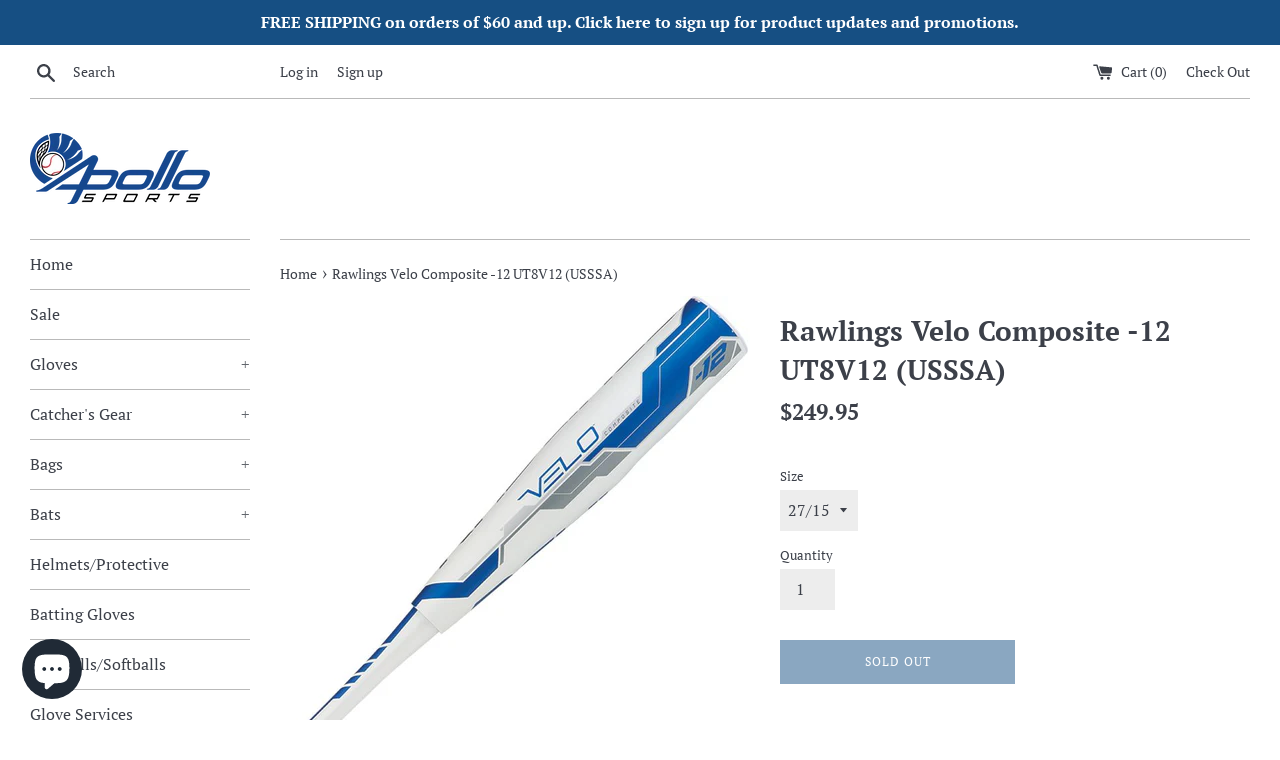

--- FILE ---
content_type: text/html; charset=utf-8
request_url: https://apollosports.com/products/rawlings-velo-composite-12-ut8v12-usssa
body_size: 27880
content:
<!doctype html>
<html class="supports-no-js" lang="en">
  <head>
    <!-- BEGIN MerchantWidget Code -->
    <script
      id="merchantWidgetScript"
      src="https://www.gstatic.com/shopping/merchant/merchantwidget.js"
      defer
    ></script>
    <script type="text/javascript">
      merchantWidgetScript.addEventListener('load', function () {
        merchantwidget.start({
         position: 'RIGHT_BOTTOM'
       });
      });
    </script>
    <!-- END MerchantWidget Code -->
    <meta charset="utf-8">
    <meta http-equiv="X-UA-Compatible" content="IE=edge,chrome=1">
    <meta name="viewport" content="width=device-width,initial-scale=1">
    <meta name="theme-color" content="">
    <link rel="canonical" href="https://apollosports.com/products/rawlings-velo-composite-12-ut8v12-usssa">

    
      <link rel="shortcut icon" href="//apollosports.com/cdn/shop/files/Icon-Web-ApolloSports-logo_32x32.png?v=1613568611" type="image/png">
    

    <title>
      Rawlings Velo Composite -12 UT8V12 (USSSA)
      
      
       &ndash; Apollo Sports Inc
    </title>

    
      <meta name="description" content="The Velo is your top of the lineup hitter, your table setter; equipped with a ton of speed. And great bat control. With a stiffer handle, and the lightest swing weight thanks to our Comp-Lite™ Endcap, this bat is a constant favorite for those looking to catch up to faster pitch speeds. The Rawlings&#39; lineup of bats push">
    

    <!-- /snippets/social-meta-tags.liquid -->




<meta property="og:site_name" content="Apollo Sports Inc">
<meta property="og:url" content="https://apollosports.com/products/rawlings-velo-composite-12-ut8v12-usssa">
<meta property="og:title" content="Rawlings Velo Composite -12 UT8V12 (USSSA)">
<meta property="og:type" content="product">
<meta property="og:description" content="The Velo is your top of the lineup hitter, your table setter; equipped with a ton of speed. And great bat control. With a stiffer handle, and the lightest swing weight thanks to our Comp-Lite™ Endcap, this bat is a constant favorite for those looking to catch up to faster pitch speeds. The Rawlings&#39; lineup of bats push">

  <meta property="og:price:amount" content="249.95">
  <meta property="og:price:currency" content="USD">

<meta property="og:image" content="http://apollosports.com/cdn/shop/products/UT8V12_1200x1200.jpeg?v=1512754536"><meta property="og:image" content="http://apollosports.com/cdn/shop/products/UT8V12-1_1200x1200.jpeg?v=1512754545"><meta property="og:image" content="http://apollosports.com/cdn/shop/products/UT8V12-2_1200x1200.jpeg?v=1512754545">
<meta property="og:image:secure_url" content="https://apollosports.com/cdn/shop/products/UT8V12_1200x1200.jpeg?v=1512754536"><meta property="og:image:secure_url" content="https://apollosports.com/cdn/shop/products/UT8V12-1_1200x1200.jpeg?v=1512754545"><meta property="og:image:secure_url" content="https://apollosports.com/cdn/shop/products/UT8V12-2_1200x1200.jpeg?v=1512754545">


  <meta name="twitter:site" content="@apollosportsinc">

<meta name="twitter:card" content="summary_large_image">
<meta name="twitter:title" content="Rawlings Velo Composite -12 UT8V12 (USSSA)">
<meta name="twitter:description" content="The Velo is your top of the lineup hitter, your table setter; equipped with a ton of speed. And great bat control. With a stiffer handle, and the lightest swing weight thanks to our Comp-Lite™ Endcap, this bat is a constant favorite for those looking to catch up to faster pitch speeds. The Rawlings&#39; lineup of bats push">


    <script>
      document.documentElement.className = document.documentElement.className.replace('supports-no-js', 'supports-js');

      var theme = {
        mapStrings: {
          addressError: "Error looking up that address",
          addressNoResults: "No results for that address",
          addressQueryLimit: "You have exceeded the Google API usage limit. Consider upgrading to a \u003ca href=\"https:\/\/developers.google.com\/maps\/premium\/usage-limits\"\u003ePremium Plan\u003c\/a\u003e.",
          authError: "There was a problem authenticating your Google Maps account."
        }
      }
    </script>

    <link href="//apollosports.com/cdn/shop/t/6/assets/theme.scss.css?v=14864827097618435961759259250" rel="stylesheet" type="text/css" media="all" />

    <script>window.performance && window.performance.mark && window.performance.mark('shopify.content_for_header.start');</script><meta name="google-site-verification" content="LdMhdlvC3ADSM8xP4gONicwUaIAOlh3nQ5xpKy2h_Os">
<meta id="shopify-digital-wallet" name="shopify-digital-wallet" content="/26234368/digital_wallets/dialog">
<meta name="shopify-checkout-api-token" content="a5c3713e6715a197a255fd702dde26a1">
<link rel="alternate" type="application/json+oembed" href="https://apollosports.com/products/rawlings-velo-composite-12-ut8v12-usssa.oembed">
<script async="async" src="/checkouts/internal/preloads.js?locale=en-US"></script>
<link rel="preconnect" href="https://shop.app" crossorigin="anonymous">
<script async="async" src="https://shop.app/checkouts/internal/preloads.js?locale=en-US&shop_id=26234368" crossorigin="anonymous"></script>
<script id="apple-pay-shop-capabilities" type="application/json">{"shopId":26234368,"countryCode":"US","currencyCode":"USD","merchantCapabilities":["supports3DS"],"merchantId":"gid:\/\/shopify\/Shop\/26234368","merchantName":"Apollo Sports Inc","requiredBillingContactFields":["postalAddress","email"],"requiredShippingContactFields":["postalAddress","email"],"shippingType":"shipping","supportedNetworks":["visa","masterCard","amex","discover","elo","jcb"],"total":{"type":"pending","label":"Apollo Sports Inc","amount":"1.00"},"shopifyPaymentsEnabled":true,"supportsSubscriptions":true}</script>
<script id="shopify-features" type="application/json">{"accessToken":"a5c3713e6715a197a255fd702dde26a1","betas":["rich-media-storefront-analytics"],"domain":"apollosports.com","predictiveSearch":true,"shopId":26234368,"locale":"en"}</script>
<script>var Shopify = Shopify || {};
Shopify.shop = "apollo-sports-inc.myshopify.com";
Shopify.locale = "en";
Shopify.currency = {"active":"USD","rate":"1.0"};
Shopify.country = "US";
Shopify.theme = {"name":"Simple","id":41554935843,"schema_name":"Simple","schema_version":"10.0.0","theme_store_id":578,"role":"main"};
Shopify.theme.handle = "null";
Shopify.theme.style = {"id":null,"handle":null};
Shopify.cdnHost = "apollosports.com/cdn";
Shopify.routes = Shopify.routes || {};
Shopify.routes.root = "/";</script>
<script type="module">!function(o){(o.Shopify=o.Shopify||{}).modules=!0}(window);</script>
<script>!function(o){function n(){var o=[];function n(){o.push(Array.prototype.slice.apply(arguments))}return n.q=o,n}var t=o.Shopify=o.Shopify||{};t.loadFeatures=n(),t.autoloadFeatures=n()}(window);</script>
<script>
  window.ShopifyPay = window.ShopifyPay || {};
  window.ShopifyPay.apiHost = "shop.app\/pay";
  window.ShopifyPay.redirectState = null;
</script>
<script id="shop-js-analytics" type="application/json">{"pageType":"product"}</script>
<script defer="defer" async type="module" src="//apollosports.com/cdn/shopifycloud/shop-js/modules/v2/client.init-shop-cart-sync_IZsNAliE.en.esm.js"></script>
<script defer="defer" async type="module" src="//apollosports.com/cdn/shopifycloud/shop-js/modules/v2/chunk.common_0OUaOowp.esm.js"></script>
<script type="module">
  await import("//apollosports.com/cdn/shopifycloud/shop-js/modules/v2/client.init-shop-cart-sync_IZsNAliE.en.esm.js");
await import("//apollosports.com/cdn/shopifycloud/shop-js/modules/v2/chunk.common_0OUaOowp.esm.js");

  window.Shopify.SignInWithShop?.initShopCartSync?.({"fedCMEnabled":true,"windoidEnabled":true});

</script>
<script>
  window.Shopify = window.Shopify || {};
  if (!window.Shopify.featureAssets) window.Shopify.featureAssets = {};
  window.Shopify.featureAssets['shop-js'] = {"shop-cart-sync":["modules/v2/client.shop-cart-sync_DLOhI_0X.en.esm.js","modules/v2/chunk.common_0OUaOowp.esm.js"],"init-fed-cm":["modules/v2/client.init-fed-cm_C6YtU0w6.en.esm.js","modules/v2/chunk.common_0OUaOowp.esm.js"],"shop-button":["modules/v2/client.shop-button_BCMx7GTG.en.esm.js","modules/v2/chunk.common_0OUaOowp.esm.js"],"shop-cash-offers":["modules/v2/client.shop-cash-offers_BT26qb5j.en.esm.js","modules/v2/chunk.common_0OUaOowp.esm.js","modules/v2/chunk.modal_CGo_dVj3.esm.js"],"init-windoid":["modules/v2/client.init-windoid_B9PkRMql.en.esm.js","modules/v2/chunk.common_0OUaOowp.esm.js"],"init-shop-email-lookup-coordinator":["modules/v2/client.init-shop-email-lookup-coordinator_DZkqjsbU.en.esm.js","modules/v2/chunk.common_0OUaOowp.esm.js"],"shop-toast-manager":["modules/v2/client.shop-toast-manager_Di2EnuM7.en.esm.js","modules/v2/chunk.common_0OUaOowp.esm.js"],"shop-login-button":["modules/v2/client.shop-login-button_BtqW_SIO.en.esm.js","modules/v2/chunk.common_0OUaOowp.esm.js","modules/v2/chunk.modal_CGo_dVj3.esm.js"],"avatar":["modules/v2/client.avatar_BTnouDA3.en.esm.js"],"pay-button":["modules/v2/client.pay-button_CWa-C9R1.en.esm.js","modules/v2/chunk.common_0OUaOowp.esm.js"],"init-shop-cart-sync":["modules/v2/client.init-shop-cart-sync_IZsNAliE.en.esm.js","modules/v2/chunk.common_0OUaOowp.esm.js"],"init-customer-accounts":["modules/v2/client.init-customer-accounts_DenGwJTU.en.esm.js","modules/v2/client.shop-login-button_BtqW_SIO.en.esm.js","modules/v2/chunk.common_0OUaOowp.esm.js","modules/v2/chunk.modal_CGo_dVj3.esm.js"],"init-shop-for-new-customer-accounts":["modules/v2/client.init-shop-for-new-customer-accounts_JdHXxpS9.en.esm.js","modules/v2/client.shop-login-button_BtqW_SIO.en.esm.js","modules/v2/chunk.common_0OUaOowp.esm.js","modules/v2/chunk.modal_CGo_dVj3.esm.js"],"init-customer-accounts-sign-up":["modules/v2/client.init-customer-accounts-sign-up_D6__K_p8.en.esm.js","modules/v2/client.shop-login-button_BtqW_SIO.en.esm.js","modules/v2/chunk.common_0OUaOowp.esm.js","modules/v2/chunk.modal_CGo_dVj3.esm.js"],"checkout-modal":["modules/v2/client.checkout-modal_C_ZQDY6s.en.esm.js","modules/v2/chunk.common_0OUaOowp.esm.js","modules/v2/chunk.modal_CGo_dVj3.esm.js"],"shop-follow-button":["modules/v2/client.shop-follow-button_XetIsj8l.en.esm.js","modules/v2/chunk.common_0OUaOowp.esm.js","modules/v2/chunk.modal_CGo_dVj3.esm.js"],"lead-capture":["modules/v2/client.lead-capture_DvA72MRN.en.esm.js","modules/v2/chunk.common_0OUaOowp.esm.js","modules/v2/chunk.modal_CGo_dVj3.esm.js"],"shop-login":["modules/v2/client.shop-login_ClXNxyh6.en.esm.js","modules/v2/chunk.common_0OUaOowp.esm.js","modules/v2/chunk.modal_CGo_dVj3.esm.js"],"payment-terms":["modules/v2/client.payment-terms_CNlwjfZz.en.esm.js","modules/v2/chunk.common_0OUaOowp.esm.js","modules/v2/chunk.modal_CGo_dVj3.esm.js"]};
</script>
<script>(function() {
  var isLoaded = false;
  function asyncLoad() {
    if (isLoaded) return;
    isLoaded = true;
    var urls = ["\/\/d1liekpayvooaz.cloudfront.net\/apps\/customizery\/customizery.js?shop=apollo-sports-inc.myshopify.com","https:\/\/chimpstatic.com\/mcjs-connected\/js\/users\/32ca774284273472489e9bd29\/f2e83b2308010ac3af006333b.js?shop=apollo-sports-inc.myshopify.com","https:\/\/cdn.hextom.com\/js\/freeshippingbar.js?shop=apollo-sports-inc.myshopify.com"];
    for (var i = 0; i < urls.length; i++) {
      var s = document.createElement('script');
      s.type = 'text/javascript';
      s.async = true;
      s.src = urls[i];
      var x = document.getElementsByTagName('script')[0];
      x.parentNode.insertBefore(s, x);
    }
  };
  if(window.attachEvent) {
    window.attachEvent('onload', asyncLoad);
  } else {
    window.addEventListener('load', asyncLoad, false);
  }
})();</script>
<script id="__st">var __st={"a":26234368,"offset":-18000,"reqid":"ba13d5fc-0c23-44ad-8398-b0ebc9de4cf4-1768558921","pageurl":"apollosports.com\/products\/rawlings-velo-composite-12-ut8v12-usssa","u":"2f647e2962c9","p":"product","rtyp":"product","rid":322191589416};</script>
<script>window.ShopifyPaypalV4VisibilityTracking = true;</script>
<script id="captcha-bootstrap">!function(){'use strict';const t='contact',e='account',n='new_comment',o=[[t,t],['blogs',n],['comments',n],[t,'customer']],c=[[e,'customer_login'],[e,'guest_login'],[e,'recover_customer_password'],[e,'create_customer']],r=t=>t.map((([t,e])=>`form[action*='/${t}']:not([data-nocaptcha='true']) input[name='form_type'][value='${e}']`)).join(','),a=t=>()=>t?[...document.querySelectorAll(t)].map((t=>t.form)):[];function s(){const t=[...o],e=r(t);return a(e)}const i='password',u='form_key',d=['recaptcha-v3-token','g-recaptcha-response','h-captcha-response',i],f=()=>{try{return window.sessionStorage}catch{return}},m='__shopify_v',_=t=>t.elements[u];function p(t,e,n=!1){try{const o=window.sessionStorage,c=JSON.parse(o.getItem(e)),{data:r}=function(t){const{data:e,action:n}=t;return t[m]||n?{data:e,action:n}:{data:t,action:n}}(c);for(const[e,n]of Object.entries(r))t.elements[e]&&(t.elements[e].value=n);n&&o.removeItem(e)}catch(o){console.error('form repopulation failed',{error:o})}}const l='form_type',E='cptcha';function T(t){t.dataset[E]=!0}const w=window,h=w.document,L='Shopify',v='ce_forms',y='captcha';let A=!1;((t,e)=>{const n=(g='f06e6c50-85a8-45c8-87d0-21a2b65856fe',I='https://cdn.shopify.com/shopifycloud/storefront-forms-hcaptcha/ce_storefront_forms_captcha_hcaptcha.v1.5.2.iife.js',D={infoText:'Protected by hCaptcha',privacyText:'Privacy',termsText:'Terms'},(t,e,n)=>{const o=w[L][v],c=o.bindForm;if(c)return c(t,g,e,D).then(n);var r;o.q.push([[t,g,e,D],n]),r=I,A||(h.body.append(Object.assign(h.createElement('script'),{id:'captcha-provider',async:!0,src:r})),A=!0)});var g,I,D;w[L]=w[L]||{},w[L][v]=w[L][v]||{},w[L][v].q=[],w[L][y]=w[L][y]||{},w[L][y].protect=function(t,e){n(t,void 0,e),T(t)},Object.freeze(w[L][y]),function(t,e,n,w,h,L){const[v,y,A,g]=function(t,e,n){const i=e?o:[],u=t?c:[],d=[...i,...u],f=r(d),m=r(i),_=r(d.filter((([t,e])=>n.includes(e))));return[a(f),a(m),a(_),s()]}(w,h,L),I=t=>{const e=t.target;return e instanceof HTMLFormElement?e:e&&e.form},D=t=>v().includes(t);t.addEventListener('submit',(t=>{const e=I(t);if(!e)return;const n=D(e)&&!e.dataset.hcaptchaBound&&!e.dataset.recaptchaBound,o=_(e),c=g().includes(e)&&(!o||!o.value);(n||c)&&t.preventDefault(),c&&!n&&(function(t){try{if(!f())return;!function(t){const e=f();if(!e)return;const n=_(t);if(!n)return;const o=n.value;o&&e.removeItem(o)}(t);const e=Array.from(Array(32),(()=>Math.random().toString(36)[2])).join('');!function(t,e){_(t)||t.append(Object.assign(document.createElement('input'),{type:'hidden',name:u})),t.elements[u].value=e}(t,e),function(t,e){const n=f();if(!n)return;const o=[...t.querySelectorAll(`input[type='${i}']`)].map((({name:t})=>t)),c=[...d,...o],r={};for(const[a,s]of new FormData(t).entries())c.includes(a)||(r[a]=s);n.setItem(e,JSON.stringify({[m]:1,action:t.action,data:r}))}(t,e)}catch(e){console.error('failed to persist form',e)}}(e),e.submit())}));const S=(t,e)=>{t&&!t.dataset[E]&&(n(t,e.some((e=>e===t))),T(t))};for(const o of['focusin','change'])t.addEventListener(o,(t=>{const e=I(t);D(e)&&S(e,y())}));const B=e.get('form_key'),M=e.get(l),P=B&&M;t.addEventListener('DOMContentLoaded',(()=>{const t=y();if(P)for(const e of t)e.elements[l].value===M&&p(e,B);[...new Set([...A(),...v().filter((t=>'true'===t.dataset.shopifyCaptcha))])].forEach((e=>S(e,t)))}))}(h,new URLSearchParams(w.location.search),n,t,e,['guest_login'])})(!0,!0)}();</script>
<script integrity="sha256-4kQ18oKyAcykRKYeNunJcIwy7WH5gtpwJnB7kiuLZ1E=" data-source-attribution="shopify.loadfeatures" defer="defer" src="//apollosports.com/cdn/shopifycloud/storefront/assets/storefront/load_feature-a0a9edcb.js" crossorigin="anonymous"></script>
<script crossorigin="anonymous" defer="defer" src="//apollosports.com/cdn/shopifycloud/storefront/assets/shopify_pay/storefront-65b4c6d7.js?v=20250812"></script>
<script data-source-attribution="shopify.dynamic_checkout.dynamic.init">var Shopify=Shopify||{};Shopify.PaymentButton=Shopify.PaymentButton||{isStorefrontPortableWallets:!0,init:function(){window.Shopify.PaymentButton.init=function(){};var t=document.createElement("script");t.src="https://apollosports.com/cdn/shopifycloud/portable-wallets/latest/portable-wallets.en.js",t.type="module",document.head.appendChild(t)}};
</script>
<script data-source-attribution="shopify.dynamic_checkout.buyer_consent">
  function portableWalletsHideBuyerConsent(e){var t=document.getElementById("shopify-buyer-consent"),n=document.getElementById("shopify-subscription-policy-button");t&&n&&(t.classList.add("hidden"),t.setAttribute("aria-hidden","true"),n.removeEventListener("click",e))}function portableWalletsShowBuyerConsent(e){var t=document.getElementById("shopify-buyer-consent"),n=document.getElementById("shopify-subscription-policy-button");t&&n&&(t.classList.remove("hidden"),t.removeAttribute("aria-hidden"),n.addEventListener("click",e))}window.Shopify?.PaymentButton&&(window.Shopify.PaymentButton.hideBuyerConsent=portableWalletsHideBuyerConsent,window.Shopify.PaymentButton.showBuyerConsent=portableWalletsShowBuyerConsent);
</script>
<script>
  function portableWalletsCleanup(e){e&&e.src&&console.error("Failed to load portable wallets script "+e.src);var t=document.querySelectorAll("shopify-accelerated-checkout .shopify-payment-button__skeleton, shopify-accelerated-checkout-cart .wallet-cart-button__skeleton"),e=document.getElementById("shopify-buyer-consent");for(let e=0;e<t.length;e++)t[e].remove();e&&e.remove()}function portableWalletsNotLoadedAsModule(e){e instanceof ErrorEvent&&"string"==typeof e.message&&e.message.includes("import.meta")&&"string"==typeof e.filename&&e.filename.includes("portable-wallets")&&(window.removeEventListener("error",portableWalletsNotLoadedAsModule),window.Shopify.PaymentButton.failedToLoad=e,"loading"===document.readyState?document.addEventListener("DOMContentLoaded",window.Shopify.PaymentButton.init):window.Shopify.PaymentButton.init())}window.addEventListener("error",portableWalletsNotLoadedAsModule);
</script>

<script type="module" src="https://apollosports.com/cdn/shopifycloud/portable-wallets/latest/portable-wallets.en.js" onError="portableWalletsCleanup(this)" crossorigin="anonymous"></script>
<script nomodule>
  document.addEventListener("DOMContentLoaded", portableWalletsCleanup);
</script>

<link id="shopify-accelerated-checkout-styles" rel="stylesheet" media="screen" href="https://apollosports.com/cdn/shopifycloud/portable-wallets/latest/accelerated-checkout-backwards-compat.css" crossorigin="anonymous">
<style id="shopify-accelerated-checkout-cart">
        #shopify-buyer-consent {
  margin-top: 1em;
  display: inline-block;
  width: 100%;
}

#shopify-buyer-consent.hidden {
  display: none;
}

#shopify-subscription-policy-button {
  background: none;
  border: none;
  padding: 0;
  text-decoration: underline;
  font-size: inherit;
  cursor: pointer;
}

#shopify-subscription-policy-button::before {
  box-shadow: none;
}

      </style>

<script>window.performance && window.performance.mark && window.performance.mark('shopify.content_for_header.end');</script>
    <meta name="locale-bar--browsing-context-suggestions-url" content="/browsing_context_suggestions">
    <meta name="locale-bar--current-language" content="en">
    <meta name="locale-bar--current-currency" content="USD">

    <script src="//apollosports.com/cdn/shop/t/6/assets/jquery-1.11.0.min.js?v=32460426840832490021563913121" type="text/javascript"></script>
    <script src="//apollosports.com/cdn/shop/t/6/assets/modernizr.min.js?v=44044439420609591321563913121" type="text/javascript"></script>

    <script src="//apollosports.com/cdn/shop/t/6/assets/lazysizes.min.js?v=155223123402716617051563913121" async="async"></script>

    
  <script src="https://cdn.shopify.com/extensions/7bc9bb47-adfa-4267-963e-cadee5096caf/inbox-1252/assets/inbox-chat-loader.js" type="text/javascript" defer="defer"></script>
<link href="https://monorail-edge.shopifysvc.com" rel="dns-prefetch">
<script>(function(){if ("sendBeacon" in navigator && "performance" in window) {try {var session_token_from_headers = performance.getEntriesByType('navigation')[0].serverTiming.find(x => x.name == '_s').description;} catch {var session_token_from_headers = undefined;}var session_cookie_matches = document.cookie.match(/_shopify_s=([^;]*)/);var session_token_from_cookie = session_cookie_matches && session_cookie_matches.length === 2 ? session_cookie_matches[1] : "";var session_token = session_token_from_headers || session_token_from_cookie || "";function handle_abandonment_event(e) {var entries = performance.getEntries().filter(function(entry) {return /monorail-edge.shopifysvc.com/.test(entry.name);});if (!window.abandonment_tracked && entries.length === 0) {window.abandonment_tracked = true;var currentMs = Date.now();var navigation_start = performance.timing.navigationStart;var payload = {shop_id: 26234368,url: window.location.href,navigation_start,duration: currentMs - navigation_start,session_token,page_type: "product"};window.navigator.sendBeacon("https://monorail-edge.shopifysvc.com/v1/produce", JSON.stringify({schema_id: "online_store_buyer_site_abandonment/1.1",payload: payload,metadata: {event_created_at_ms: currentMs,event_sent_at_ms: currentMs}}));}}window.addEventListener('pagehide', handle_abandonment_event);}}());</script>
<script id="web-pixels-manager-setup">(function e(e,d,r,n,o){if(void 0===o&&(o={}),!Boolean(null===(a=null===(i=window.Shopify)||void 0===i?void 0:i.analytics)||void 0===a?void 0:a.replayQueue)){var i,a;window.Shopify=window.Shopify||{};var t=window.Shopify;t.analytics=t.analytics||{};var s=t.analytics;s.replayQueue=[],s.publish=function(e,d,r){return s.replayQueue.push([e,d,r]),!0};try{self.performance.mark("wpm:start")}catch(e){}var l=function(){var e={modern:/Edge?\/(1{2}[4-9]|1[2-9]\d|[2-9]\d{2}|\d{4,})\.\d+(\.\d+|)|Firefox\/(1{2}[4-9]|1[2-9]\d|[2-9]\d{2}|\d{4,})\.\d+(\.\d+|)|Chrom(ium|e)\/(9{2}|\d{3,})\.\d+(\.\d+|)|(Maci|X1{2}).+ Version\/(15\.\d+|(1[6-9]|[2-9]\d|\d{3,})\.\d+)([,.]\d+|)( \(\w+\)|)( Mobile\/\w+|) Safari\/|Chrome.+OPR\/(9{2}|\d{3,})\.\d+\.\d+|(CPU[ +]OS|iPhone[ +]OS|CPU[ +]iPhone|CPU IPhone OS|CPU iPad OS)[ +]+(15[._]\d+|(1[6-9]|[2-9]\d|\d{3,})[._]\d+)([._]\d+|)|Android:?[ /-](13[3-9]|1[4-9]\d|[2-9]\d{2}|\d{4,})(\.\d+|)(\.\d+|)|Android.+Firefox\/(13[5-9]|1[4-9]\d|[2-9]\d{2}|\d{4,})\.\d+(\.\d+|)|Android.+Chrom(ium|e)\/(13[3-9]|1[4-9]\d|[2-9]\d{2}|\d{4,})\.\d+(\.\d+|)|SamsungBrowser\/([2-9]\d|\d{3,})\.\d+/,legacy:/Edge?\/(1[6-9]|[2-9]\d|\d{3,})\.\d+(\.\d+|)|Firefox\/(5[4-9]|[6-9]\d|\d{3,})\.\d+(\.\d+|)|Chrom(ium|e)\/(5[1-9]|[6-9]\d|\d{3,})\.\d+(\.\d+|)([\d.]+$|.*Safari\/(?![\d.]+ Edge\/[\d.]+$))|(Maci|X1{2}).+ Version\/(10\.\d+|(1[1-9]|[2-9]\d|\d{3,})\.\d+)([,.]\d+|)( \(\w+\)|)( Mobile\/\w+|) Safari\/|Chrome.+OPR\/(3[89]|[4-9]\d|\d{3,})\.\d+\.\d+|(CPU[ +]OS|iPhone[ +]OS|CPU[ +]iPhone|CPU IPhone OS|CPU iPad OS)[ +]+(10[._]\d+|(1[1-9]|[2-9]\d|\d{3,})[._]\d+)([._]\d+|)|Android:?[ /-](13[3-9]|1[4-9]\d|[2-9]\d{2}|\d{4,})(\.\d+|)(\.\d+|)|Mobile Safari.+OPR\/([89]\d|\d{3,})\.\d+\.\d+|Android.+Firefox\/(13[5-9]|1[4-9]\d|[2-9]\d{2}|\d{4,})\.\d+(\.\d+|)|Android.+Chrom(ium|e)\/(13[3-9]|1[4-9]\d|[2-9]\d{2}|\d{4,})\.\d+(\.\d+|)|Android.+(UC? ?Browser|UCWEB|U3)[ /]?(15\.([5-9]|\d{2,})|(1[6-9]|[2-9]\d|\d{3,})\.\d+)\.\d+|SamsungBrowser\/(5\.\d+|([6-9]|\d{2,})\.\d+)|Android.+MQ{2}Browser\/(14(\.(9|\d{2,})|)|(1[5-9]|[2-9]\d|\d{3,})(\.\d+|))(\.\d+|)|K[Aa][Ii]OS\/(3\.\d+|([4-9]|\d{2,})\.\d+)(\.\d+|)/},d=e.modern,r=e.legacy,n=navigator.userAgent;return n.match(d)?"modern":n.match(r)?"legacy":"unknown"}(),u="modern"===l?"modern":"legacy",c=(null!=n?n:{modern:"",legacy:""})[u],f=function(e){return[e.baseUrl,"/wpm","/b",e.hashVersion,"modern"===e.buildTarget?"m":"l",".js"].join("")}({baseUrl:d,hashVersion:r,buildTarget:u}),m=function(e){var d=e.version,r=e.bundleTarget,n=e.surface,o=e.pageUrl,i=e.monorailEndpoint;return{emit:function(e){var a=e.status,t=e.errorMsg,s=(new Date).getTime(),l=JSON.stringify({metadata:{event_sent_at_ms:s},events:[{schema_id:"web_pixels_manager_load/3.1",payload:{version:d,bundle_target:r,page_url:o,status:a,surface:n,error_msg:t},metadata:{event_created_at_ms:s}}]});if(!i)return console&&console.warn&&console.warn("[Web Pixels Manager] No Monorail endpoint provided, skipping logging."),!1;try{return self.navigator.sendBeacon.bind(self.navigator)(i,l)}catch(e){}var u=new XMLHttpRequest;try{return u.open("POST",i,!0),u.setRequestHeader("Content-Type","text/plain"),u.send(l),!0}catch(e){return console&&console.warn&&console.warn("[Web Pixels Manager] Got an unhandled error while logging to Monorail."),!1}}}}({version:r,bundleTarget:l,surface:e.surface,pageUrl:self.location.href,monorailEndpoint:e.monorailEndpoint});try{o.browserTarget=l,function(e){var d=e.src,r=e.async,n=void 0===r||r,o=e.onload,i=e.onerror,a=e.sri,t=e.scriptDataAttributes,s=void 0===t?{}:t,l=document.createElement("script"),u=document.querySelector("head"),c=document.querySelector("body");if(l.async=n,l.src=d,a&&(l.integrity=a,l.crossOrigin="anonymous"),s)for(var f in s)if(Object.prototype.hasOwnProperty.call(s,f))try{l.dataset[f]=s[f]}catch(e){}if(o&&l.addEventListener("load",o),i&&l.addEventListener("error",i),u)u.appendChild(l);else{if(!c)throw new Error("Did not find a head or body element to append the script");c.appendChild(l)}}({src:f,async:!0,onload:function(){if(!function(){var e,d;return Boolean(null===(d=null===(e=window.Shopify)||void 0===e?void 0:e.analytics)||void 0===d?void 0:d.initialized)}()){var d=window.webPixelsManager.init(e)||void 0;if(d){var r=window.Shopify.analytics;r.replayQueue.forEach((function(e){var r=e[0],n=e[1],o=e[2];d.publishCustomEvent(r,n,o)})),r.replayQueue=[],r.publish=d.publishCustomEvent,r.visitor=d.visitor,r.initialized=!0}}},onerror:function(){return m.emit({status:"failed",errorMsg:"".concat(f," has failed to load")})},sri:function(e){var d=/^sha384-[A-Za-z0-9+/=]+$/;return"string"==typeof e&&d.test(e)}(c)?c:"",scriptDataAttributes:o}),m.emit({status:"loading"})}catch(e){m.emit({status:"failed",errorMsg:(null==e?void 0:e.message)||"Unknown error"})}}})({shopId: 26234368,storefrontBaseUrl: "https://apollosports.com",extensionsBaseUrl: "https://extensions.shopifycdn.com/cdn/shopifycloud/web-pixels-manager",monorailEndpoint: "https://monorail-edge.shopifysvc.com/unstable/produce_batch",surface: "storefront-renderer",enabledBetaFlags: ["2dca8a86"],webPixelsConfigList: [{"id":"232357923","configuration":"{\"config\":\"{\\\"pixel_id\\\":\\\"G-Z7DTFNJGY7\\\",\\\"target_country\\\":\\\"US\\\",\\\"gtag_events\\\":[{\\\"type\\\":\\\"search\\\",\\\"action_label\\\":[\\\"G-Z7DTFNJGY7\\\",\\\"AW-821879636\\\/bN0FCPKdiLABENTG84cD\\\"]},{\\\"type\\\":\\\"begin_checkout\\\",\\\"action_label\\\":[\\\"G-Z7DTFNJGY7\\\",\\\"AW-821879636\\\/E0mtCO-diLABENTG84cD\\\"]},{\\\"type\\\":\\\"view_item\\\",\\\"action_label\\\":[\\\"G-Z7DTFNJGY7\\\",\\\"AW-821879636\\\/B5lqCOmdiLABENTG84cD\\\",\\\"MC-GSNV8TG2ZK\\\"]},{\\\"type\\\":\\\"purchase\\\",\\\"action_label\\\":[\\\"G-Z7DTFNJGY7\\\",\\\"AW-821879636\\\/uR_iCO6ciLABENTG84cD\\\",\\\"MC-GSNV8TG2ZK\\\"]},{\\\"type\\\":\\\"page_view\\\",\\\"action_label\\\":[\\\"G-Z7DTFNJGY7\\\",\\\"AW-821879636\\\/nkcdCOuciLABENTG84cD\\\",\\\"MC-GSNV8TG2ZK\\\"]},{\\\"type\\\":\\\"add_payment_info\\\",\\\"action_label\\\":[\\\"G-Z7DTFNJGY7\\\",\\\"AW-821879636\\\/2B_0CPWdiLABENTG84cD\\\"]},{\\\"type\\\":\\\"add_to_cart\\\",\\\"action_label\\\":[\\\"G-Z7DTFNJGY7\\\",\\\"AW-821879636\\\/Sb7BCOydiLABENTG84cD\\\"]}],\\\"enable_monitoring_mode\\\":false}\"}","eventPayloadVersion":"v1","runtimeContext":"OPEN","scriptVersion":"b2a88bafab3e21179ed38636efcd8a93","type":"APP","apiClientId":1780363,"privacyPurposes":[],"dataSharingAdjustments":{"protectedCustomerApprovalScopes":["read_customer_address","read_customer_email","read_customer_name","read_customer_personal_data","read_customer_phone"]}},{"id":"89227299","configuration":"{\"pixel_id\":\"673600824590426\",\"pixel_type\":\"facebook_pixel\",\"metaapp_system_user_token\":\"-\"}","eventPayloadVersion":"v1","runtimeContext":"OPEN","scriptVersion":"ca16bc87fe92b6042fbaa3acc2fbdaa6","type":"APP","apiClientId":2329312,"privacyPurposes":["ANALYTICS","MARKETING","SALE_OF_DATA"],"dataSharingAdjustments":{"protectedCustomerApprovalScopes":["read_customer_address","read_customer_email","read_customer_name","read_customer_personal_data","read_customer_phone"]}},{"id":"42139683","eventPayloadVersion":"v1","runtimeContext":"LAX","scriptVersion":"1","type":"CUSTOM","privacyPurposes":["MARKETING"],"name":"Meta pixel (migrated)"},{"id":"shopify-app-pixel","configuration":"{}","eventPayloadVersion":"v1","runtimeContext":"STRICT","scriptVersion":"0450","apiClientId":"shopify-pixel","type":"APP","privacyPurposes":["ANALYTICS","MARKETING"]},{"id":"shopify-custom-pixel","eventPayloadVersion":"v1","runtimeContext":"LAX","scriptVersion":"0450","apiClientId":"shopify-pixel","type":"CUSTOM","privacyPurposes":["ANALYTICS","MARKETING"]}],isMerchantRequest: false,initData: {"shop":{"name":"Apollo Sports Inc","paymentSettings":{"currencyCode":"USD"},"myshopifyDomain":"apollo-sports-inc.myshopify.com","countryCode":"US","storefrontUrl":"https:\/\/apollosports.com"},"customer":null,"cart":null,"checkout":null,"productVariants":[{"price":{"amount":249.95,"currencyCode":"USD"},"product":{"title":"Rawlings Velo Composite -12 UT8V12 (USSSA)","vendor":"Rawlings","id":"322191589416","untranslatedTitle":"Rawlings Velo Composite -12 UT8V12 (USSSA)","url":"\/products\/rawlings-velo-composite-12-ut8v12-usssa","type":"USSSA"},"id":"3122581372968","image":{"src":"\/\/apollosports.com\/cdn\/shop\/products\/UT8V12.jpeg?v=1512754536"},"sku":"UT8V12-27\/15","title":"27\/15","untranslatedTitle":"27\/15"},{"price":{"amount":249.95,"currencyCode":"USD"},"product":{"title":"Rawlings Velo Composite -12 UT8V12 (USSSA)","vendor":"Rawlings","id":"322191589416","untranslatedTitle":"Rawlings Velo Composite -12 UT8V12 (USSSA)","url":"\/products\/rawlings-velo-composite-12-ut8v12-usssa","type":"USSSA"},"id":"3122581405736","image":{"src":"\/\/apollosports.com\/cdn\/shop\/products\/UT8V12.jpeg?v=1512754536"},"sku":"UT8V12-28\/16","title":"28\/16","untranslatedTitle":"28\/16"},{"price":{"amount":249.95,"currencyCode":"USD"},"product":{"title":"Rawlings Velo Composite -12 UT8V12 (USSSA)","vendor":"Rawlings","id":"322191589416","untranslatedTitle":"Rawlings Velo Composite -12 UT8V12 (USSSA)","url":"\/products\/rawlings-velo-composite-12-ut8v12-usssa","type":"USSSA"},"id":"3122581438504","image":{"src":"\/\/apollosports.com\/cdn\/shop\/products\/UT8V12.jpeg?v=1512754536"},"sku":"UT8V12-29\/17","title":"29\/17","untranslatedTitle":"29\/17"},{"price":{"amount":249.95,"currencyCode":"USD"},"product":{"title":"Rawlings Velo Composite -12 UT8V12 (USSSA)","vendor":"Rawlings","id":"322191589416","untranslatedTitle":"Rawlings Velo Composite -12 UT8V12 (USSSA)","url":"\/products\/rawlings-velo-composite-12-ut8v12-usssa","type":"USSSA"},"id":"3122581471272","image":{"src":"\/\/apollosports.com\/cdn\/shop\/products\/UT8V12.jpeg?v=1512754536"},"sku":"UT8V12-30\/18","title":"30\/18","untranslatedTitle":"30\/18"}],"purchasingCompany":null},},"https://apollosports.com/cdn","fcfee988w5aeb613cpc8e4bc33m6693e112",{"modern":"","legacy":""},{"shopId":"26234368","storefrontBaseUrl":"https:\/\/apollosports.com","extensionBaseUrl":"https:\/\/extensions.shopifycdn.com\/cdn\/shopifycloud\/web-pixels-manager","surface":"storefront-renderer","enabledBetaFlags":"[\"2dca8a86\"]","isMerchantRequest":"false","hashVersion":"fcfee988w5aeb613cpc8e4bc33m6693e112","publish":"custom","events":"[[\"page_viewed\",{}],[\"product_viewed\",{\"productVariant\":{\"price\":{\"amount\":249.95,\"currencyCode\":\"USD\"},\"product\":{\"title\":\"Rawlings Velo Composite -12 UT8V12 (USSSA)\",\"vendor\":\"Rawlings\",\"id\":\"322191589416\",\"untranslatedTitle\":\"Rawlings Velo Composite -12 UT8V12 (USSSA)\",\"url\":\"\/products\/rawlings-velo-composite-12-ut8v12-usssa\",\"type\":\"USSSA\"},\"id\":\"3122581372968\",\"image\":{\"src\":\"\/\/apollosports.com\/cdn\/shop\/products\/UT8V12.jpeg?v=1512754536\"},\"sku\":\"UT8V12-27\/15\",\"title\":\"27\/15\",\"untranslatedTitle\":\"27\/15\"}}]]"});</script><script>
  window.ShopifyAnalytics = window.ShopifyAnalytics || {};
  window.ShopifyAnalytics.meta = window.ShopifyAnalytics.meta || {};
  window.ShopifyAnalytics.meta.currency = 'USD';
  var meta = {"product":{"id":322191589416,"gid":"gid:\/\/shopify\/Product\/322191589416","vendor":"Rawlings","type":"USSSA","handle":"rawlings-velo-composite-12-ut8v12-usssa","variants":[{"id":3122581372968,"price":24995,"name":"Rawlings Velo Composite -12 UT8V12 (USSSA) - 27\/15","public_title":"27\/15","sku":"UT8V12-27\/15"},{"id":3122581405736,"price":24995,"name":"Rawlings Velo Composite -12 UT8V12 (USSSA) - 28\/16","public_title":"28\/16","sku":"UT8V12-28\/16"},{"id":3122581438504,"price":24995,"name":"Rawlings Velo Composite -12 UT8V12 (USSSA) - 29\/17","public_title":"29\/17","sku":"UT8V12-29\/17"},{"id":3122581471272,"price":24995,"name":"Rawlings Velo Composite -12 UT8V12 (USSSA) - 30\/18","public_title":"30\/18","sku":"UT8V12-30\/18"}],"remote":false},"page":{"pageType":"product","resourceType":"product","resourceId":322191589416,"requestId":"ba13d5fc-0c23-44ad-8398-b0ebc9de4cf4-1768558921"}};
  for (var attr in meta) {
    window.ShopifyAnalytics.meta[attr] = meta[attr];
  }
</script>
<script class="analytics">
  (function () {
    var customDocumentWrite = function(content) {
      var jquery = null;

      if (window.jQuery) {
        jquery = window.jQuery;
      } else if (window.Checkout && window.Checkout.$) {
        jquery = window.Checkout.$;
      }

      if (jquery) {
        jquery('body').append(content);
      }
    };

    var hasLoggedConversion = function(token) {
      if (token) {
        return document.cookie.indexOf('loggedConversion=' + token) !== -1;
      }
      return false;
    }

    var setCookieIfConversion = function(token) {
      if (token) {
        var twoMonthsFromNow = new Date(Date.now());
        twoMonthsFromNow.setMonth(twoMonthsFromNow.getMonth() + 2);

        document.cookie = 'loggedConversion=' + token + '; expires=' + twoMonthsFromNow;
      }
    }

    var trekkie = window.ShopifyAnalytics.lib = window.trekkie = window.trekkie || [];
    if (trekkie.integrations) {
      return;
    }
    trekkie.methods = [
      'identify',
      'page',
      'ready',
      'track',
      'trackForm',
      'trackLink'
    ];
    trekkie.factory = function(method) {
      return function() {
        var args = Array.prototype.slice.call(arguments);
        args.unshift(method);
        trekkie.push(args);
        return trekkie;
      };
    };
    for (var i = 0; i < trekkie.methods.length; i++) {
      var key = trekkie.methods[i];
      trekkie[key] = trekkie.factory(key);
    }
    trekkie.load = function(config) {
      trekkie.config = config || {};
      trekkie.config.initialDocumentCookie = document.cookie;
      var first = document.getElementsByTagName('script')[0];
      var script = document.createElement('script');
      script.type = 'text/javascript';
      script.onerror = function(e) {
        var scriptFallback = document.createElement('script');
        scriptFallback.type = 'text/javascript';
        scriptFallback.onerror = function(error) {
                var Monorail = {
      produce: function produce(monorailDomain, schemaId, payload) {
        var currentMs = new Date().getTime();
        var event = {
          schema_id: schemaId,
          payload: payload,
          metadata: {
            event_created_at_ms: currentMs,
            event_sent_at_ms: currentMs
          }
        };
        return Monorail.sendRequest("https://" + monorailDomain + "/v1/produce", JSON.stringify(event));
      },
      sendRequest: function sendRequest(endpointUrl, payload) {
        // Try the sendBeacon API
        if (window && window.navigator && typeof window.navigator.sendBeacon === 'function' && typeof window.Blob === 'function' && !Monorail.isIos12()) {
          var blobData = new window.Blob([payload], {
            type: 'text/plain'
          });

          if (window.navigator.sendBeacon(endpointUrl, blobData)) {
            return true;
          } // sendBeacon was not successful

        } // XHR beacon

        var xhr = new XMLHttpRequest();

        try {
          xhr.open('POST', endpointUrl);
          xhr.setRequestHeader('Content-Type', 'text/plain');
          xhr.send(payload);
        } catch (e) {
          console.log(e);
        }

        return false;
      },
      isIos12: function isIos12() {
        return window.navigator.userAgent.lastIndexOf('iPhone; CPU iPhone OS 12_') !== -1 || window.navigator.userAgent.lastIndexOf('iPad; CPU OS 12_') !== -1;
      }
    };
    Monorail.produce('monorail-edge.shopifysvc.com',
      'trekkie_storefront_load_errors/1.1',
      {shop_id: 26234368,
      theme_id: 41554935843,
      app_name: "storefront",
      context_url: window.location.href,
      source_url: "//apollosports.com/cdn/s/trekkie.storefront.cd680fe47e6c39ca5d5df5f0a32d569bc48c0f27.min.js"});

        };
        scriptFallback.async = true;
        scriptFallback.src = '//apollosports.com/cdn/s/trekkie.storefront.cd680fe47e6c39ca5d5df5f0a32d569bc48c0f27.min.js';
        first.parentNode.insertBefore(scriptFallback, first);
      };
      script.async = true;
      script.src = '//apollosports.com/cdn/s/trekkie.storefront.cd680fe47e6c39ca5d5df5f0a32d569bc48c0f27.min.js';
      first.parentNode.insertBefore(script, first);
    };
    trekkie.load(
      {"Trekkie":{"appName":"storefront","development":false,"defaultAttributes":{"shopId":26234368,"isMerchantRequest":null,"themeId":41554935843,"themeCityHash":"9728766458277692417","contentLanguage":"en","currency":"USD","eventMetadataId":"0c664e36-c84c-4b49-9e7c-91da8b469ac0"},"isServerSideCookieWritingEnabled":true,"monorailRegion":"shop_domain","enabledBetaFlags":["65f19447"]},"Session Attribution":{},"S2S":{"facebookCapiEnabled":false,"source":"trekkie-storefront-renderer","apiClientId":580111}}
    );

    var loaded = false;
    trekkie.ready(function() {
      if (loaded) return;
      loaded = true;

      window.ShopifyAnalytics.lib = window.trekkie;

      var originalDocumentWrite = document.write;
      document.write = customDocumentWrite;
      try { window.ShopifyAnalytics.merchantGoogleAnalytics.call(this); } catch(error) {};
      document.write = originalDocumentWrite;

      window.ShopifyAnalytics.lib.page(null,{"pageType":"product","resourceType":"product","resourceId":322191589416,"requestId":"ba13d5fc-0c23-44ad-8398-b0ebc9de4cf4-1768558921","shopifyEmitted":true});

      var match = window.location.pathname.match(/checkouts\/(.+)\/(thank_you|post_purchase)/)
      var token = match? match[1]: undefined;
      if (!hasLoggedConversion(token)) {
        setCookieIfConversion(token);
        window.ShopifyAnalytics.lib.track("Viewed Product",{"currency":"USD","variantId":3122581372968,"productId":322191589416,"productGid":"gid:\/\/shopify\/Product\/322191589416","name":"Rawlings Velo Composite -12 UT8V12 (USSSA) - 27\/15","price":"249.95","sku":"UT8V12-27\/15","brand":"Rawlings","variant":"27\/15","category":"USSSA","nonInteraction":true,"remote":false},undefined,undefined,{"shopifyEmitted":true});
      window.ShopifyAnalytics.lib.track("monorail:\/\/trekkie_storefront_viewed_product\/1.1",{"currency":"USD","variantId":3122581372968,"productId":322191589416,"productGid":"gid:\/\/shopify\/Product\/322191589416","name":"Rawlings Velo Composite -12 UT8V12 (USSSA) - 27\/15","price":"249.95","sku":"UT8V12-27\/15","brand":"Rawlings","variant":"27\/15","category":"USSSA","nonInteraction":true,"remote":false,"referer":"https:\/\/apollosports.com\/products\/rawlings-velo-composite-12-ut8v12-usssa"});
      }
    });


        var eventsListenerScript = document.createElement('script');
        eventsListenerScript.async = true;
        eventsListenerScript.src = "//apollosports.com/cdn/shopifycloud/storefront/assets/shop_events_listener-3da45d37.js";
        document.getElementsByTagName('head')[0].appendChild(eventsListenerScript);

})();</script>
  <script>
  if (!window.ga || (window.ga && typeof window.ga !== 'function')) {
    window.ga = function ga() {
      (window.ga.q = window.ga.q || []).push(arguments);
      if (window.Shopify && window.Shopify.analytics && typeof window.Shopify.analytics.publish === 'function') {
        window.Shopify.analytics.publish("ga_stub_called", {}, {sendTo: "google_osp_migration"});
      }
      console.error("Shopify's Google Analytics stub called with:", Array.from(arguments), "\nSee https://help.shopify.com/manual/promoting-marketing/pixels/pixel-migration#google for more information.");
    };
    if (window.Shopify && window.Shopify.analytics && typeof window.Shopify.analytics.publish === 'function') {
      window.Shopify.analytics.publish("ga_stub_initialized", {}, {sendTo: "google_osp_migration"});
    }
  }
</script>
<script
  defer
  src="https://apollosports.com/cdn/shopifycloud/perf-kit/shopify-perf-kit-3.0.3.min.js"
  data-application="storefront-renderer"
  data-shop-id="26234368"
  data-render-region="gcp-us-central1"
  data-page-type="product"
  data-theme-instance-id="41554935843"
  data-theme-name="Simple"
  data-theme-version="10.0.0"
  data-monorail-region="shop_domain"
  data-resource-timing-sampling-rate="10"
  data-shs="true"
  data-shs-beacon="true"
  data-shs-export-with-fetch="true"
  data-shs-logs-sample-rate="1"
  data-shs-beacon-endpoint="https://apollosports.com/api/collect"
></script>
</head>

  <body
    id="rawlings-velo-composite-12-ut8v12-usssa"
    class="template-product"
  >
    <a class="in-page-link visually-hidden skip-link" href="#MainContent">Skip to content</a>

    <div id="shopify-section-header" class="shopify-section">
  <style>
    .announcement-bar--link:hover {
      

      
        background-color: #195a94;
      
    }
  </style>

  
    <a href="https://apollosports.com/account/register" class="announcement-bar announcement-bar--link">
  

  <p class="announcement-bar__message site-wrapper">FREE SHIPPING on orders of $60 and up. Click here to sign up for product updates and promotions.</p>

  
    </a>
  





  <style>
    .site-header__logo {
      width: 180px;
    }
    #HeaderLogoWrapper {
      max-width: 180px !important;
    }
  </style>


<div class="site-wrapper">
  <div class="top-bar grid">
    <div class="grid__item medium-up--one-fifth small--one-half">
      <div class="top-bar__search">
        <a href="/search" class="medium-up--hide">
          <svg aria-hidden="true" focusable="false" role="presentation" class="icon icon-search" viewBox="0 0 20 20"><path fill="#444" d="M18.64 17.02l-5.31-5.31c.81-1.08 1.26-2.43 1.26-3.87C14.5 4.06 11.44 1 7.75 1S1 4.06 1 7.75s3.06 6.75 6.75 6.75c1.44 0 2.79-.45 3.87-1.26l5.31 5.31c.45.45 1.26.54 1.71.09.45-.36.45-1.17 0-1.62zM3.25 7.75c0-2.52 1.98-4.5 4.5-4.5s4.5 1.98 4.5 4.5-1.98 4.5-4.5 4.5-4.5-1.98-4.5-4.5z"/></svg>
        </a>
        <form action="/search" method="get" class="search-bar small--hide" role="search">
          
          <button type="submit" class="search-bar__submit">
            <svg aria-hidden="true" focusable="false" role="presentation" class="icon icon-search" viewBox="0 0 20 20"><path fill="#444" d="M18.64 17.02l-5.31-5.31c.81-1.08 1.26-2.43 1.26-3.87C14.5 4.06 11.44 1 7.75 1S1 4.06 1 7.75s3.06 6.75 6.75 6.75c1.44 0 2.79-.45 3.87-1.26l5.31 5.31c.45.45 1.26.54 1.71.09.45-.36.45-1.17 0-1.62zM3.25 7.75c0-2.52 1.98-4.5 4.5-4.5s4.5 1.98 4.5 4.5-1.98 4.5-4.5 4.5-4.5-1.98-4.5-4.5z"/></svg>
            <span class="icon__fallback-text">Search</span>
          </button>
          <input
            type="search"
            name="q"
            class="search-bar__input"
            value=""
            placeholder="Search"
            aria-label="Search"
          >
        </form>
      </div>
    </div>

    
      <div class="grid__item medium-up--two-fifths small--hide">
        <span class="customer-links small--hide">
          
            <a href="/account/login" id="customer_login_link">Log in</a>
            <span class="vertical-divider"></span>
            <a href="/account/register" id="customer_register_link">Sign up</a>
          
        </span>
      </div>
    

    <div class="grid__item  medium-up--two-fifths  small--one-half text-right">
      <a href="/cart" class="site-header__cart">
        <svg aria-hidden="true" focusable="false" role="presentation" class="icon icon-cart" viewBox="0 0 20 20"><path fill="#444" d="M18.936 5.564c-.144-.175-.35-.207-.55-.207h-.003L6.774 4.286c-.272 0-.417.089-.491.18-.079.096-.16.263-.094.585l2.016 5.705c.163.407.642.673 1.068.673h8.401c.433 0 .854-.285.941-.725l.484-4.571c.045-.221-.015-.388-.163-.567z"/><path fill="#444" d="M17.107 12.5H7.659L4.98 4.117l-.362-1.059c-.138-.401-.292-.559-.695-.559H.924c-.411 0-.748.303-.748.714s.337.714.748.714h2.413l3.002 9.48c.126.38.295.52.942.52h9.825c.411 0 .748-.303.748-.714s-.336-.714-.748-.714zM10.424 16.23a1.498 1.498 0 1 1-2.997 0 1.498 1.498 0 0 1 2.997 0zM16.853 16.23a1.498 1.498 0 1 1-2.997 0 1.498 1.498 0 0 1 2.997 0z"/></svg>
        <span class="small--hide">
          Cart
          (<span id="CartCount">0</span>)
        </span>
      </a>
      <span class="vertical-divider small--hide"></span>
      <a href="/cart" class="site-header__cart small--hide">
        Check Out
      </a>
    </div>
  </div>

  <hr class="small--hide hr--border">

  <header class="site-header grid medium-up--grid--table" role="banner">
    <div class="grid__item small--text-center">
      <div itemscope itemtype="http://schema.org/Organization">
        

        <style>
  

  
    #HeaderLogo {
      max-width: 180px;
      max-height: 71.29165344335132px;
    }
    #HeaderLogoWrapper {
      max-width: 180px;
    }
  

  
</style>


        
          <div id="HeaderLogoWrapper" class="supports-js">
            <a
              href="/"
              itemprop="url"
              style="padding-top:39.60647413519517%; display: block;"
            >
              <img
                id="HeaderLogo"
                class="lazyload"
                src="//apollosports.com/cdn/shop/files/Full-ApolloSports-Logo_2079f7bc-73e9-4778-b971-6ae38dfa6916_150x150.png?v=1613568605"
                data-src="//apollosports.com/cdn/shop/files/Full-ApolloSports-Logo_2079f7bc-73e9-4778-b971-6ae38dfa6916_{width}x.png?v=1613568605"
                data-widths="[180, 360, 540, 720, 900, 1080, 1296, 1512, 1728, 2048]"
                data-aspectratio="1.0"
                data-sizes="auto"
                alt="Apollo Sports Inc"
                itemprop="logo"
              >
            </a>
          </div>
          <noscript>
            
            <a href="/" itemprop="url">
              <img
                class="site-header__logo"
                src="//apollosports.com/cdn/shop/files/Full-ApolloSports-Logo_2079f7bc-73e9-4778-b971-6ae38dfa6916_180x.png?v=1613568605"
                srcset="//apollosports.com/cdn/shop/files/Full-ApolloSports-Logo_2079f7bc-73e9-4778-b971-6ae38dfa6916_180x.png?v=1613568605 1x, //apollosports.com/cdn/shop/files/Full-ApolloSports-Logo_2079f7bc-73e9-4778-b971-6ae38dfa6916_180x@2x.png?v=1613568605 2x"
                alt="Apollo Sports Inc"
                itemprop="logo"
              >
            </a>
          </noscript>
          
        
      </div>
    </div>
    
  </header>
</div>


</div>

    

    <div class="site-wrapper">
      <div class="grid">
        <div id="shopify-section-sidebar" class="shopify-section"><div data-section-id="sidebar" data-section-type="sidebar-section">
  <nav class="grid__item small--text-center medium-up--one-fifth" role="navigation">
    <hr class="hr--small medium-up--hide">
    <button id="ToggleMobileMenu" class="mobile-menu-icon medium-up--hide" aria-haspopup="true" aria-owns="SiteNav">
      <span class="line"></span>
      <span class="line"></span>
      <span class="line"></span>
      <span class="line"></span>
      <span class="icon__fallback-text">Menu</span>
    </button>
    <div id="SiteNav" class="site-nav" role="menu">
      <ul class="list--nav">
        
          
          
            <li class="site-nav__item">
              <a href="/" class="site-nav__link">Home</a>
            </li>
          
        
          
          
            <li class="site-nav__item">
              <a href="/collections/sale" class="site-nav__link">Sale</a>
            </li>
          
        
          
          
            

            

            <li class="site-nav--has-submenu site-nav__item">
              <button class="site-nav__link btn--link site-nav__expand" aria-expanded="false" aria-controls="Collapsible-3">
                Gloves
                <span class="site-nav__link__text" aria-hidden="true">+</span>
              </button>
              <ul id="Collapsible-3" class="site-nav__submenu site-nav__submenu--collapsed" aria-hidden="true" style="display: none;">
                
                  
                    

                    

                    <li class="site-nav--has-submenu">
                      <button class="site-nav__link btn--link site-nav__expand" aria-expanded="false" aria-controls="Collapsible-3-1">
                        Baseball Gloves
                        <span class="site-nav__link__text" aria-hidden="true">+</span>
                      </button>
                      <ul id="Collapsible-3-1" class="site-nav__submenu site-nav__submenu--grandchild site-nav__submenu--collapsed" aria-hidden="true" style="display: none;">
                        
                          <li class="site-nav__grandchild">
                            <a href="/collections/all-gloves" class="site-nav__link">All Gloves</a>
                          </li>
                        
                          <li class="site-nav__grandchild">
                            <a href="/collections/exclusive-and-limited-edition" class="site-nav__link">Exclusive and Limited Edition</a>
                          </li>
                        
                          <li class="site-nav__grandchild">
                            <a href="/collections/baseball-gloves/Infield" class="site-nav__link">Infield Gloves</a>
                          </li>
                        
                          <li class="site-nav__grandchild">
                            <a href="/collections/baseball-gloves/Outfield" class="site-nav__link">Outfield Gloves</a>
                          </li>
                        
                          <li class="site-nav__grandchild">
                            <a href="/collections/catchers-mitts/Catcher" class="site-nav__link">Catcher&#39;s Mitts</a>
                          </li>
                        
                          <li class="site-nav__grandchild">
                            <a href="/collections/baseball-gloves/First-Base" class="site-nav__link">First Base Mitts</a>
                          </li>
                        
                          <li class="site-nav__grandchild">
                            <a href="/collections/baseball-gloves/Training" class="site-nav__link">Training Gloves/Mitts</a>
                          </li>
                        
                          <li class="site-nav__grandchild">
                            <a href="/collections/baseball-gloves/Youth" class="site-nav__link">Youth Gloves</a>
                          </li>
                        
                          <li class="site-nav__grandchild">
                            <a href="/collections/rawlings-heart-of-the-hide/Heart-of-the-Hide" class="site-nav__link">Rawlings Heart of the Hide</a>
                          </li>
                        
                          <li class="site-nav__grandchild">
                            <a href="/collections/rawlings-pro-preferred" class="site-nav__link">Rawlings Pro Preferred</a>
                          </li>
                        
                          <li class="site-nav__grandchild">
                            <a href="/collections/wilson-a2000" class="site-nav__link">Wilson A2000</a>
                          </li>
                        
                          <li class="site-nav__grandchild">
                            <a href="/collections/wilson-a2k" class="site-nav__link">Wilson A2K</a>
                          </li>
                        
                      </ul>
                    </li>
                  
                
                  
                    

                    

                    <li class="site-nav--has-submenu">
                      <button class="site-nav__link btn--link site-nav__expand" aria-expanded="false" aria-controls="Collapsible-3-2">
                        Softball Gloves
                        <span class="site-nav__link__text" aria-hidden="true">+</span>
                      </button>
                      <ul id="Collapsible-3-2" class="site-nav__submenu site-nav__submenu--grandchild site-nav__submenu--collapsed" aria-hidden="true" style="display: none;">
                        
                          <li class="site-nav__grandchild">
                            <a href="/collections/softball-gloves/Infield" class="site-nav__link">Infield Gloves</a>
                          </li>
                        
                          <li class="site-nav__grandchild">
                            <a href="/collections/softball-gloves/Outfield" class="site-nav__link">Outfield Gloves</a>
                          </li>
                        
                          <li class="site-nav__grandchild">
                            <a href="/collections/softball-gloves/Catcher" class="site-nav__link">Catcher&#39;s Mitts</a>
                          </li>
                        
                          <li class="site-nav__grandchild">
                            <a href="/collections/softball-gloves/First-Base" class="site-nav__link">First Base Mitts</a>
                          </li>
                        
                          <li class="site-nav__grandchild">
                            <a href="/collections/softball-gloves/Training" class="site-nav__link">Training Gloves/Mitts</a>
                          </li>
                        
                          <li class="site-nav__grandchild">
                            <a href="/collections/slowpitch/Slowpitch" class="site-nav__link">Slowpitch</a>
                          </li>
                        
                      </ul>
                    </li>
                  
                
                  
                    <li >
                      <a href="/collections/glove-accessories" class="site-nav__link">Glove Accessories</a>
                    </li>
                  
                
              </ul>
            </li>
          
        
          
          
            

            

            <li class="site-nav--has-submenu site-nav__item">
              <button class="site-nav__link btn--link site-nav__expand" aria-expanded="false" aria-controls="Collapsible-4">
                Catcher&#39;s Gear
                <span class="site-nav__link__text" aria-hidden="true">+</span>
              </button>
              <ul id="Collapsible-4" class="site-nav__submenu site-nav__submenu--collapsed" aria-hidden="true" style="display: none;">
                
                  
                    

                    

                    <li class="site-nav--has-submenu">
                      <button class="site-nav__link btn--link site-nav__expand" aria-expanded="false" aria-controls="Collapsible-4-1">
                        Complete Sets
                        <span class="site-nav__link__text" aria-hidden="true">+</span>
                      </button>
                      <ul id="Collapsible-4-1" class="site-nav__submenu site-nav__submenu--grandchild site-nav__submenu--collapsed" aria-hidden="true" style="display: none;">
                        
                          <li class="site-nav__grandchild">
                            <a href="/collections/ages-7-9" class="site-nav__link">Youth Ages 7-9</a>
                          </li>
                        
                          <li class="site-nav__grandchild">
                            <a href="/collections/ages-9-12" class="site-nav__link">Youth Ages 9-12</a>
                          </li>
                        
                          <li class="site-nav__grandchild">
                            <a href="/collections/intermediate-ages-12-16" class="site-nav__link">Intermediate Ages 12-16</a>
                          </li>
                        
                          <li class="site-nav__grandchild">
                            <a href="/collections/adult-ages-15" class="site-nav__link">Adult Ages 15+</a>
                          </li>
                        
                          <li class="site-nav__grandchild">
                            <a href="/collections/all-sets" class="site-nav__link">All Sets</a>
                          </li>
                        
                      </ul>
                    </li>
                  
                
                  
                    <li >
                      <a href="/collections/catchers-gear/Helmet" class="site-nav__link">Helmets/Masks</a>
                    </li>
                  
                
                  
                    <li >
                      <a href="/collections/catchers-gear/Chest-Protector" class="site-nav__link">Chest Protectors</a>
                    </li>
                  
                
                  
                    <li >
                      <a href="/collections/catchers-gear/Leg-Guard" class="site-nav__link">Leg Guards</a>
                    </li>
                  
                
                  
                    <li >
                      <a href="/collections/catchers-gear/Softball" class="site-nav__link">Softball Specific</a>
                    </li>
                  
                
                  
                    <li >
                      <a href="/collections/catchers-gear/Accessories" class="site-nav__link">Accessories</a>
                    </li>
                  
                
              </ul>
            </li>
          
        
          
          
            

            

            <li class="site-nav--has-submenu site-nav__item">
              <button class="site-nav__link btn--link site-nav__expand" aria-expanded="false" aria-controls="Collapsible-5">
                Bags
                <span class="site-nav__link__text" aria-hidden="true">+</span>
              </button>
              <ul id="Collapsible-5" class="site-nav__submenu site-nav__submenu--collapsed" aria-hidden="true" style="display: none;">
                
                  
                    <li >
                      <a href="/collections/equipment-bags/Backpack" class="site-nav__link">Backpacks</a>
                    </li>
                  
                
                  
                    <li >
                      <a href="/collections/equipment-bags/Duffle" class="site-nav__link">Duffle Style</a>
                    </li>
                  
                
                  
                    <li >
                      <a href="/collections/equipment-bags/Wheels" class="site-nav__link">Wheeled Bags</a>
                    </li>
                  
                
                  
                    <li >
                      <a href="/collections/equipment-bags/Catcher" class="site-nav__link">Catcher&#39;s Bags</a>
                    </li>
                  
                
                  
                    <li >
                      <a href="/collections/equipment-bags/Ball" class="site-nav__link">Ball Bags</a>
                    </li>
                  
                
              </ul>
            </li>
          
        
          
          
            

            

            <li class="site-nav--has-submenu site-nav__item">
              <button class="site-nav__link btn--link site-nav__expand" aria-expanded="false" aria-controls="Collapsible-6">
                Bats
                <span class="site-nav__link__text" aria-hidden="true">+</span>
              </button>
              <ul id="Collapsible-6" class="site-nav__submenu site-nav__submenu--collapsed" aria-hidden="true" style="display: none;">
                
                  
                    <li >
                      <a href="/collections/clearance" class="site-nav__link">Clearance</a>
                    </li>
                  
                
              </ul>
            </li>
          
        
          
          
            <li class="site-nav__item">
              <a href="/collections/batting-helmets-protective" class="site-nav__link">Helmets/Protective</a>
            </li>
          
        
          
          
            <li class="site-nav__item">
              <a href="/collections/batting-gloves" class="site-nav__link">Batting Gloves</a>
            </li>
          
        
          
          
            <li class="site-nav__item">
              <a href="/collections/baseballs-softballs" class="site-nav__link">Baseballs/Softballs</a>
            </li>
          
        
          
          
            <li class="site-nav__item">
              <a href="/collections/glove-re-lacing-and-repair-services" class="site-nav__link">Glove Services</a>
            </li>
          
        
          
          
            

            

            <li class="site-nav--has-submenu site-nav__item">
              <button class="site-nav__link btn--link site-nav__expand" aria-expanded="false" aria-controls="Collapsible-11">
                Training Aids
                <span class="site-nav__link__text" aria-hidden="true">+</span>
              </button>
              <ul id="Collapsible-11" class="site-nav__submenu site-nav__submenu--collapsed" aria-hidden="true" style="display: none;">
                
                  
                    <li >
                      <a href="/collections/training-gloves" class="site-nav__link">Training Gloves</a>
                    </li>
                  
                
              </ul>
            </li>
          
        
        
          
            <li>
              <a href="/account/login" class="site-nav__link site-nav--account medium-up--hide">Log in</a>
            </li>
            <li>
              <a href="/account/register" class="site-nav__link site-nav--account medium-up--hide">Sign up</a>
            </li>
          
        
      </ul>
      <ul class="list--inline social-links">
        
          <li>
            
            <a target="_blank" href="https://www.facebook.com/apollogloverepair/" title="Apollo Sports Inc on Facebook">
              <svg aria-hidden="true" focusable="false" role="presentation" class="icon icon-facebook" viewBox="0 0 20 20"><path fill="#444" d="M18.05.811q.439 0 .744.305t.305.744v16.637q0 .439-.305.744t-.744.305h-4.732v-7.221h2.415l.342-2.854h-2.757v-1.83q0-.659.293-1t1.073-.342h1.488V3.762q-.976-.098-2.171-.098-1.634 0-2.635.964t-1 2.72V9.47H7.951v2.854h2.415v7.221H1.413q-.439 0-.744-.305t-.305-.744V1.859q0-.439.305-.744T1.413.81H18.05z"/></svg>
              <span class="icon__fallback-text">Facebook</span>
            </a>
          </li>
        
        
          <li>
            <a target="_blank" href="https://twitter.com/apollosportsinc" title="Apollo Sports Inc on Twitter">
              <svg aria-hidden="true" focusable="false" role="presentation" class="icon icon-twitter" viewBox="0 0 20 20"><path fill="#444" d="M19.551 4.208q-.815 1.202-1.956 2.038 0 .082.02.255t.02.255q0 1.589-.469 3.179t-1.426 3.036-2.272 2.567-3.158 1.793-3.963.672q-3.301 0-6.031-1.773.571.041.937.041 2.751 0 4.911-1.671-1.284-.02-2.292-.784T2.456 11.85q.346.082.754.082.55 0 1.039-.163-1.365-.285-2.262-1.365T1.09 7.918v-.041q.774.408 1.773.448-.795-.53-1.263-1.396t-.469-1.864q0-1.019.509-1.997 1.487 1.854 3.596 2.924T9.81 7.184q-.143-.509-.143-.897 0-1.63 1.161-2.781t2.832-1.151q.815 0 1.569.326t1.284.917q1.345-.265 2.506-.958-.428 1.386-1.732 2.18 1.243-.163 2.262-.611z"/></svg>
              <span class="icon__fallback-text">Twitter</span>
            </a>
          </li>
        
        
        
          <li>
            <a target="_blank" href="https://www.instagram.com/apollosports.inc/" title="Apollo Sports Inc on Instagram">
              <svg aria-hidden="true" focusable="false" role="presentation" class="icon icon-instagram" viewBox="0 0 512 512"><path d="M256 49.5c67.3 0 75.2.3 101.8 1.5 24.6 1.1 37.9 5.2 46.8 8.7 11.8 4.6 20.2 10 29 18.8s14.3 17.2 18.8 29c3.4 8.9 7.6 22.2 8.7 46.8 1.2 26.6 1.5 34.5 1.5 101.8s-.3 75.2-1.5 101.8c-1.1 24.6-5.2 37.9-8.7 46.8-4.6 11.8-10 20.2-18.8 29s-17.2 14.3-29 18.8c-8.9 3.4-22.2 7.6-46.8 8.7-26.6 1.2-34.5 1.5-101.8 1.5s-75.2-.3-101.8-1.5c-24.6-1.1-37.9-5.2-46.8-8.7-11.8-4.6-20.2-10-29-18.8s-14.3-17.2-18.8-29c-3.4-8.9-7.6-22.2-8.7-46.8-1.2-26.6-1.5-34.5-1.5-101.8s.3-75.2 1.5-101.8c1.1-24.6 5.2-37.9 8.7-46.8 4.6-11.8 10-20.2 18.8-29s17.2-14.3 29-18.8c8.9-3.4 22.2-7.6 46.8-8.7 26.6-1.3 34.5-1.5 101.8-1.5m0-45.4c-68.4 0-77 .3-103.9 1.5C125.3 6.8 107 11.1 91 17.3c-16.6 6.4-30.6 15.1-44.6 29.1-14 14-22.6 28.1-29.1 44.6-6.2 16-10.5 34.3-11.7 61.2C4.4 179 4.1 187.6 4.1 256s.3 77 1.5 103.9c1.2 26.8 5.5 45.1 11.7 61.2 6.4 16.6 15.1 30.6 29.1 44.6 14 14 28.1 22.6 44.6 29.1 16 6.2 34.3 10.5 61.2 11.7 26.9 1.2 35.4 1.5 103.9 1.5s77-.3 103.9-1.5c26.8-1.2 45.1-5.5 61.2-11.7 16.6-6.4 30.6-15.1 44.6-29.1 14-14 22.6-28.1 29.1-44.6 6.2-16 10.5-34.3 11.7-61.2 1.2-26.9 1.5-35.4 1.5-103.9s-.3-77-1.5-103.9c-1.2-26.8-5.5-45.1-11.7-61.2-6.4-16.6-15.1-30.6-29.1-44.6-14-14-28.1-22.6-44.6-29.1-16-6.2-34.3-10.5-61.2-11.7-27-1.1-35.6-1.4-104-1.4z"/><path d="M256 126.6c-71.4 0-129.4 57.9-129.4 129.4s58 129.4 129.4 129.4 129.4-58 129.4-129.4-58-129.4-129.4-129.4zm0 213.4c-46.4 0-84-37.6-84-84s37.6-84 84-84 84 37.6 84 84-37.6 84-84 84z"/><circle cx="390.5" cy="121.5" r="30.2"/></svg>
              <span class="icon__fallback-text">Instagram</span>
            </a>
          </li>
        
        
        
        
        
          <li>
            <a target="_blank" href="https://www.youtube.com/channel/UCJinSpPhJXqdYPRIkk8NrEA" title="Apollo Sports Inc on YouTube">
              <svg aria-hidden="true" focusable="false" role="presentation" class="icon icon-youtube" viewBox="0 0 21 20"><path fill="#444" d="M-.196 15.803q0 1.23.812 2.092t1.977.861h14.946q1.165 0 1.977-.861t.812-2.092V3.909q0-1.23-.82-2.116T17.539.907H2.593q-1.148 0-1.969.886t-.82 2.116v11.894zm7.465-2.149V6.058q0-.115.066-.18.049-.016.082-.016l.082.016 7.153 3.806q.066.066.066.164 0 .066-.066.131l-7.153 3.806q-.033.033-.066.033-.066 0-.098-.033-.066-.066-.066-.131z"/></svg>
              <span class="icon__fallback-text">YouTube</span>
            </a>
          </li>
        
        
        
        
      </ul>
    </div>
    <hr class="medium-up--hide hr--small ">
  </nav>
</div>




</div>

        <main class="main-content grid__item medium-up--four-fifths" id="MainContent" role="main">
          
            <hr class="hr--border-top small--hide">
          
          
            
<nav class="breadcrumb-nav small--text-center" aria-label="You are here">
  <span itemscope itemtype="http://data-vocabulary.org/Breadcrumb">
    <a href="/" itemprop="url" title="Back to the frontpage">
      <span itemprop="title">Home</span>
    </a>
    <span class="breadcrumb-nav__separator" aria-hidden="true">›</span>
  </span>
  
    
    Rawlings Velo Composite -12 UT8V12 (USSSA)
  
</nav>

          
          

<div id="shopify-section-product-template" class="shopify-section"><!-- /templates/product.liquid -->
<div itemscope itemtype="http://schema.org/Product" id="ProductSection" data-section-id="product-template" data-section-type="product-template" data-image-zoom-type="lightbox" data-show-extra-tab="false" data-extra-tab-content="" data-cart-enable-ajax="true" data-enable-history-state="true">

  <meta itemprop="name" content="Rawlings Velo Composite -12 UT8V12 (USSSA)">
  <meta itemprop="url" content="https://apollosports.com/products/rawlings-velo-composite-12-ut8v12-usssa">
  <meta itemprop="image" content="//apollosports.com/cdn/shop/products/UT8V12_grande.jpeg?v=1512754536">

  
  
<div class="grid product-single">

    <div class="grid__item medium-up--one-half">
      
        
        
<style>
  

  @media screen and (min-width: 750px) { 
    #ProductImage-1055651463208 {
      max-width: 706px;
      max-height: 706px;
    }
    #ProductImageWrapper-1055651463208 {
      max-width: 706px;
    }
   } 

  
    
    @media screen and (max-width: 749px) {
      #ProductImage-1055651463208 {
        max-width: 706px;
        max-height: 720px;
      }
      #ProductImageWrapper-1055651463208 {
        max-width: 706px;
      }
    }
  
</style>


        <div id="ProductImageWrapper-1055651463208" class="product-single__featured-image-wrapper supports-js" data-image-id="1055651463208">
          <div class="product-single__photos" data-image-id="1055651463208" style="padding-top:100.0%;">
            <img id="ProductImage-1055651463208"
                 class="product-single__photo lazyload lightbox"
                 
                 src="//apollosports.com/cdn/shop/products/UT8V12_200x200.jpeg?v=1512754536"
                 data-src="//apollosports.com/cdn/shop/products/UT8V12_{width}x.jpeg?v=1512754536"
                 data-widths="[180, 360, 470, 600, 750, 940, 1080, 1296, 1512, 1728, 2048]"
                 data-aspectratio="1.0"
                 data-sizes="auto"
                 alt="Rawlings Velo Composite -12 UT8V12 (USSSA)">
          </div>
          
        </div>
      
        
        
<style>
  

  @media screen and (min-width: 750px) { 
    #ProductImage-1055652347944 {
      max-width: 700px;
      max-height: 700px;
    }
    #ProductImageWrapper-1055652347944 {
      max-width: 700px;
    }
   } 

  
    
    @media screen and (max-width: 749px) {
      #ProductImage-1055652347944 {
        max-width: 700px;
        max-height: 720px;
      }
      #ProductImageWrapper-1055652347944 {
        max-width: 700px;
      }
    }
  
</style>


        <div id="ProductImageWrapper-1055652347944" class="product-single__featured-image-wrapper supports-js hidden" data-image-id="1055652347944">
          <div class="product-single__photos" data-image-id="1055652347944" style="padding-top:100.0%;">
            <img id="ProductImage-1055652347944"
                 class="product-single__photo lazyload lazypreload lightbox"
                 
                 src="//apollosports.com/cdn/shop/products/UT8V12-1_200x200.jpeg?v=1512754545"
                 data-src="//apollosports.com/cdn/shop/products/UT8V12-1_{width}x.jpeg?v=1512754545"
                 data-widths="[180, 360, 470, 600, 750, 940, 1080, 1296, 1512, 1728, 2048]"
                 data-aspectratio="1.0"
                 data-sizes="auto"
                 alt="Rawlings Velo Composite -12 UT8V12 (USSSA)">
          </div>
          
        </div>
      
        
        
<style>
  

  @media screen and (min-width: 750px) { 
    #ProductImage-1055652446248 {
      max-width: 700px;
      max-height: 700px;
    }
    #ProductImageWrapper-1055652446248 {
      max-width: 700px;
    }
   } 

  
    
    @media screen and (max-width: 749px) {
      #ProductImage-1055652446248 {
        max-width: 700px;
        max-height: 720px;
      }
      #ProductImageWrapper-1055652446248 {
        max-width: 700px;
      }
    }
  
</style>


        <div id="ProductImageWrapper-1055652446248" class="product-single__featured-image-wrapper supports-js hidden" data-image-id="1055652446248">
          <div class="product-single__photos" data-image-id="1055652446248" style="padding-top:100.0%;">
            <img id="ProductImage-1055652446248"
                 class="product-single__photo lazyload lazypreload lightbox"
                 
                 src="//apollosports.com/cdn/shop/products/UT8V12-2_200x200.jpeg?v=1512754545"
                 data-src="//apollosports.com/cdn/shop/products/UT8V12-2_{width}x.jpeg?v=1512754545"
                 data-widths="[180, 360, 470, 600, 750, 940, 1080, 1296, 1512, 1728, 2048]"
                 data-aspectratio="1.0"
                 data-sizes="auto"
                 alt="Rawlings Velo Composite -12 UT8V12 (USSSA)">
          </div>
          
        </div>
      

      <noscript>
        <img src="//apollosports.com/cdn/shop/products/UT8V12_grande.jpeg?v=1512754536" alt="Rawlings Velo Composite -12 UT8V12 (USSSA)">
      </noscript>

      
        <ul class="product-single__thumbnails grid grid--uniform" id="ProductThumbs">

          

          
            <li class="grid__item small--one-third medium-up--one-third">
              <a href="//apollosports.com/cdn/shop/products/UT8V12_grande.jpeg?v=1512754536" class="product-single__thumbnail" data-image-id="1055651463208">
                <img src="//apollosports.com/cdn/shop/products/UT8V12_compact.jpeg?v=1512754536" alt="Rawlings Velo Composite -12 UT8V12 (USSSA)">
              </a>
            </li>
          
            <li class="grid__item small--one-third medium-up--one-third">
              <a href="//apollosports.com/cdn/shop/products/UT8V12-1_grande.jpeg?v=1512754545" class="product-single__thumbnail" data-image-id="1055652347944">
                <img src="//apollosports.com/cdn/shop/products/UT8V12-1_compact.jpeg?v=1512754545" alt="Rawlings Velo Composite -12 UT8V12 (USSSA)">
              </a>
            </li>
          
            <li class="grid__item small--one-third medium-up--one-third">
              <a href="//apollosports.com/cdn/shop/products/UT8V12-2_grande.jpeg?v=1512754545" class="product-single__thumbnail" data-image-id="1055652446248">
                <img src="//apollosports.com/cdn/shop/products/UT8V12-2_compact.jpeg?v=1512754545" alt="Rawlings Velo Composite -12 UT8V12 (USSSA)">
              </a>
            </li>
          

        </ul>
      

      
        <ul class="gallery hidden">
          
            <li data-image-id="1055651463208" class="gallery__item" data-mfp-src="//apollosports.com/cdn/shop/products/UT8V12_2048x2048.jpeg?v=1512754536"></li>
          
            <li data-image-id="1055652347944" class="gallery__item" data-mfp-src="//apollosports.com/cdn/shop/products/UT8V12-1_2048x2048.jpeg?v=1512754545"></li>
          
            <li data-image-id="1055652446248" class="gallery__item" data-mfp-src="//apollosports.com/cdn/shop/products/UT8V12-2_2048x2048.jpeg?v=1512754545"></li>
          
        </ul>
      
    </div>

    <div class="grid__item medium-up--one-half">
      <div class="product-single__meta small--text-center">
        <h1 class="product-single__title" itemprop="name">Rawlings Velo Composite -12 UT8V12 (USSSA)</h1>

        

        <div itemprop="offers" itemscope itemtype="http://schema.org/Offer">
          <meta itemprop="priceCurrency" content="USD">

          <link itemprop="availability" href="http://schema.org/OutOfStock">

          <p class="product-single__prices">
            
              <span class="visually-hidden">Regular price</span>
            
            <span id="ProductPrice" class="product-single__price" itemprop="price" content="249.95">
              $249.95
            </span>

            
          </p><form method="post" action="/cart/add" id="product_form_322191589416" accept-charset="UTF-8" class="product-form" enctype="multipart/form-data"><input type="hidden" name="form_type" value="product" /><input type="hidden" name="utf8" value="✓" />
            <select name="id" id="ProductSelect-product-template" class="product-single__variants">
              
                
                  <option disabled="disabled">
                    27/15 - Sold Out
                  </option>
                
              
                
                  <option disabled="disabled">
                    28/16 - Sold Out
                  </option>
                
              
                
                  <option disabled="disabled">
                    29/17 - Sold Out
                  </option>
                
              
                
                  <option disabled="disabled">
                    30/18 - Sold Out
                  </option>
                
              
            </select>
          
          <div id="infiniteoptions-container"></div>

            
              <div class="product-single__quantity">
                <label for="Quantity">Quantity</label>
                <input type="number" id="Quantity" name="quantity" value="1" min="1">
              </div>
            

            <div class="product-single__cart-submit-wrapper product-single__shopify-payment-btn">
              <button type="submit" name="add" id="AddToCart"class="btn product-single__cart-submit shopify-payment-btn btn--secondary">
                <span id="AddToCartText">Add to Cart</span>
              </button>
              
                <div data-shopify="payment-button" class="shopify-payment-button"> <shopify-accelerated-checkout recommended="{&quot;supports_subs&quot;:true,&quot;supports_def_opts&quot;:false,&quot;name&quot;:&quot;shop_pay&quot;,&quot;wallet_params&quot;:{&quot;shopId&quot;:26234368,&quot;merchantName&quot;:&quot;Apollo Sports Inc&quot;,&quot;personalized&quot;:true}}" fallback="{&quot;supports_subs&quot;:true,&quot;supports_def_opts&quot;:true,&quot;name&quot;:&quot;buy_it_now&quot;,&quot;wallet_params&quot;:{}}" access-token="a5c3713e6715a197a255fd702dde26a1" buyer-country="US" buyer-locale="en" buyer-currency="USD" variant-params="[{&quot;id&quot;:3122581372968,&quot;requiresShipping&quot;:true},{&quot;id&quot;:3122581405736,&quot;requiresShipping&quot;:true},{&quot;id&quot;:3122581438504,&quot;requiresShipping&quot;:true},{&quot;id&quot;:3122581471272,&quot;requiresShipping&quot;:true}]" shop-id="26234368" enabled-flags="[&quot;ae0f5bf6&quot;]" disabled > <div class="shopify-payment-button__button" role="button" disabled aria-hidden="true" style="background-color: transparent; border: none"> <div class="shopify-payment-button__skeleton">&nbsp;</div> </div> <div class="shopify-payment-button__more-options shopify-payment-button__skeleton" role="button" disabled aria-hidden="true">&nbsp;</div> </shopify-accelerated-checkout> <small id="shopify-buyer-consent" class="hidden" aria-hidden="true" data-consent-type="subscription"> This item is a recurring or deferred purchase. By continuing, I agree to the <span id="shopify-subscription-policy-button">cancellation policy</span> and authorize you to charge my payment method at the prices, frequency and dates listed on this page until my order is fulfilled or I cancel, if permitted. </small> </div>
              
            </div>

          <input type="hidden" name="product-id" value="322191589416" /><input type="hidden" name="section-id" value="product-template" /></form>

        </div>

        

        
          <!-- /snippets/social-sharing.liquid -->
<div class="social-sharing" data-permalink="">
  
    <a target="_blank" href="//www.facebook.com/sharer.php?u=https://apollosports.com/products/rawlings-velo-composite-12-ut8v12-usssa" class="social-sharing__link" title="Share on Facebook">
      <svg aria-hidden="true" focusable="false" role="presentation" class="icon icon-facebook" viewBox="0 0 20 20"><path fill="#444" d="M18.05.811q.439 0 .744.305t.305.744v16.637q0 .439-.305.744t-.744.305h-4.732v-7.221h2.415l.342-2.854h-2.757v-1.83q0-.659.293-1t1.073-.342h1.488V3.762q-.976-.098-2.171-.098-1.634 0-2.635.964t-1 2.72V9.47H7.951v2.854h2.415v7.221H1.413q-.439 0-.744-.305t-.305-.744V1.859q0-.439.305-.744T1.413.81H18.05z"/></svg>
      <span aria-hidden="true">Share</span>
      <span class="visually-hidden">Share on Facebook</span>
    </a>
  

  
    <a target="_blank" href="//twitter.com/share?text=Rawlings%20Velo%20Composite%20-12%20UT8V12%20(USSSA)&amp;url=https://apollosports.com/products/rawlings-velo-composite-12-ut8v12-usssa" class="social-sharing__link" title="Tweet on Twitter">
      <svg aria-hidden="true" focusable="false" role="presentation" class="icon icon-twitter" viewBox="0 0 20 20"><path fill="#444" d="M19.551 4.208q-.815 1.202-1.956 2.038 0 .082.02.255t.02.255q0 1.589-.469 3.179t-1.426 3.036-2.272 2.567-3.158 1.793-3.963.672q-3.301 0-6.031-1.773.571.041.937.041 2.751 0 4.911-1.671-1.284-.02-2.292-.784T2.456 11.85q.346.082.754.082.55 0 1.039-.163-1.365-.285-2.262-1.365T1.09 7.918v-.041q.774.408 1.773.448-.795-.53-1.263-1.396t-.469-1.864q0-1.019.509-1.997 1.487 1.854 3.596 2.924T9.81 7.184q-.143-.509-.143-.897 0-1.63 1.161-2.781t2.832-1.151q.815 0 1.569.326t1.284.917q1.345-.265 2.506-.958-.428 1.386-1.732 2.18 1.243-.163 2.262-.611z"/></svg>
      <span aria-hidden="true">Tweet</span>
      <span class="visually-hidden">Tweet on Twitter</span>
    </a>
  

  
    <a target="_blank" href="//pinterest.com/pin/create/button/?url=https://apollosports.com/products/rawlings-velo-composite-12-ut8v12-usssa&amp;media=//apollosports.com/cdn/shop/products/UT8V12_1024x1024.jpeg?v=1512754536&amp;description=Rawlings%20Velo%20Composite%20-12%20UT8V12%20(USSSA)" class="social-sharing__link" title="Pin on Pinterest">
      <svg aria-hidden="true" focusable="false" role="presentation" class="icon icon-pinterest" viewBox="0 0 20 20"><path fill="#444" d="M9.958.811q1.903 0 3.635.744t2.988 2 2 2.988.744 3.635q0 2.537-1.256 4.696t-3.415 3.415-4.696 1.256q-1.39 0-2.659-.366.707-1.147.951-2.025l.659-2.561q.244.463.903.817t1.39.354q1.464 0 2.622-.842t1.793-2.305.634-3.293q0-2.171-1.671-3.769t-4.257-1.598q-1.586 0-2.903.537T5.298 5.897 4.066 7.775t-.427 2.037q0 1.268.476 2.22t1.427 1.342q.171.073.293.012t.171-.232q.171-.61.195-.756.098-.268-.122-.512-.634-.707-.634-1.83 0-1.854 1.281-3.183t3.354-1.329q1.83 0 2.854 1t1.025 2.61q0 1.342-.366 2.476t-1.049 1.817-1.561.683q-.732 0-1.195-.537t-.293-1.269q.098-.342.256-.878t.268-.915.207-.817.098-.732q0-.61-.317-1t-.927-.39q-.756 0-1.269.695t-.512 1.744q0 .39.061.756t.134.537l.073.171q-1 4.342-1.22 5.098-.195.927-.146 2.171-2.513-1.122-4.062-3.44T.59 10.177q0-3.879 2.744-6.623T9.957.81z"/></svg>
      <span aria-hidden="true">Pin it</span>
      <span class="visually-hidden">Pin on Pinterest</span>
    </a>
  
</div>

        
      </div>
    </div>

  </div>

  

  
    
      <div class="product-single__description rte" itemprop="description">
        <span>The Velo is your top of the lineup hitter, your table setter; equipped with a ton of speed. And great bat control. With a stiffer handle, and the lightest swing weight thanks to our Comp-Lite™ Endcap, this bat is a constant favorite for those looking to catch up to faster pitch speeds. The Rawlings' lineup of bats pushes the standards of technology and performance to our work and outshine the competition at the plate. When the only average we consider is yours, you can step into the box with any of these models ready to crush the next pitch. No matter your league, Rawlings bats are above the standard. • USSSA • Bats sanctioned by USSSA are designed to not exceed the 1.15 BPF performace standares set by the association. The association allows 2 3/4" barrels, and has no restrictions on weight drops. • 2-piece composite construction generates swing speed with sting reduction • 3CTM- Consistent-Composite-Compaction yields better durability at higher performance • Made in the USA- Patent Pending • Length/Weight: 27"/15oz., 28"/16oz., 29"/17oz., 30"/18oz. • 2 3/4" Barrel</span>
      </div>
    
  


  
</div>


  <script type="application/json" id="ProductJson-product-template">
    {"id":322191589416,"title":"Rawlings Velo Composite -12 UT8V12 (USSSA)","handle":"rawlings-velo-composite-12-ut8v12-usssa","description":"\u003cspan\u003eThe Velo is your top of the lineup hitter, your table setter; equipped with a ton of speed. And great bat control. With a stiffer handle, and the lightest swing weight thanks to our Comp-Lite™ Endcap, this bat is a constant favorite for those looking to catch up to faster pitch speeds. The Rawlings' lineup of bats pushes the standards of technology and performance to our work and outshine the competition at the plate. When the only average we consider is yours, you can step into the box with any of these models ready to crush the next pitch. No matter your league, Rawlings bats are above the standard. • USSSA • Bats sanctioned by USSSA are designed to not exceed the 1.15 BPF performace standares set by the association. The association allows 2 3\/4\" barrels, and has no restrictions on weight drops. • 2-piece composite construction generates swing speed with sting reduction • 3CTM- Consistent-Composite-Compaction yields better durability at higher performance • Made in the USA- Patent Pending • Length\/Weight: 27\"\/15oz., 28\"\/16oz., 29\"\/17oz., 30\"\/18oz. • 2 3\/4\" Barrel\u003c\/span\u003e","published_at":"2017-12-08T12:33:16-05:00","created_at":"2017-12-08T12:35:35-05:00","vendor":"Rawlings","type":"USSSA","tags":["'-12","Rawlings","USSSA"],"price":24995,"price_min":24995,"price_max":24995,"available":false,"price_varies":false,"compare_at_price":null,"compare_at_price_min":0,"compare_at_price_max":0,"compare_at_price_varies":false,"variants":[{"id":3122581372968,"title":"27\/15","option1":"27\/15","option2":null,"option3":null,"sku":"UT8V12-27\/15","requires_shipping":true,"taxable":true,"featured_image":null,"available":false,"name":"Rawlings Velo Composite -12 UT8V12 (USSSA) - 27\/15","public_title":"27\/15","options":["27\/15"],"price":24995,"weight":907,"compare_at_price":null,"inventory_management":"shopify","barcode":"81372968","requires_selling_plan":false,"selling_plan_allocations":[]},{"id":3122581405736,"title":"28\/16","option1":"28\/16","option2":null,"option3":null,"sku":"UT8V12-28\/16","requires_shipping":true,"taxable":true,"featured_image":null,"available":false,"name":"Rawlings Velo Composite -12 UT8V12 (USSSA) - 28\/16","public_title":"28\/16","options":["28\/16"],"price":24995,"weight":907,"compare_at_price":null,"inventory_management":"shopify","barcode":"81405736","requires_selling_plan":false,"selling_plan_allocations":[]},{"id":3122581438504,"title":"29\/17","option1":"29\/17","option2":null,"option3":null,"sku":"UT8V12-29\/17","requires_shipping":true,"taxable":true,"featured_image":null,"available":false,"name":"Rawlings Velo Composite -12 UT8V12 (USSSA) - 29\/17","public_title":"29\/17","options":["29\/17"],"price":24995,"weight":907,"compare_at_price":null,"inventory_management":"shopify","barcode":"81438504","requires_selling_plan":false,"selling_plan_allocations":[]},{"id":3122581471272,"title":"30\/18","option1":"30\/18","option2":null,"option3":null,"sku":"UT8V12-30\/18","requires_shipping":true,"taxable":true,"featured_image":null,"available":false,"name":"Rawlings Velo Composite -12 UT8V12 (USSSA) - 30\/18","public_title":"30\/18","options":["30\/18"],"price":24995,"weight":907,"compare_at_price":null,"inventory_management":"shopify","barcode":"81471272","requires_selling_plan":false,"selling_plan_allocations":[]}],"images":["\/\/apollosports.com\/cdn\/shop\/products\/UT8V12.jpeg?v=1512754536","\/\/apollosports.com\/cdn\/shop\/products\/UT8V12-1.jpeg?v=1512754545","\/\/apollosports.com\/cdn\/shop\/products\/UT8V12-2.jpeg?v=1512754545"],"featured_image":"\/\/apollosports.com\/cdn\/shop\/products\/UT8V12.jpeg?v=1512754536","options":["Size"],"media":[{"alt":null,"id":699198472227,"position":1,"preview_image":{"aspect_ratio":1.0,"height":706,"width":706,"src":"\/\/apollosports.com\/cdn\/shop\/products\/UT8V12.jpeg?v=1512754536"},"aspect_ratio":1.0,"height":706,"media_type":"image","src":"\/\/apollosports.com\/cdn\/shop\/products\/UT8V12.jpeg?v=1512754536","width":706},{"alt":null,"id":699198504995,"position":2,"preview_image":{"aspect_ratio":1.0,"height":700,"width":700,"src":"\/\/apollosports.com\/cdn\/shop\/products\/UT8V12-1.jpeg?v=1512754545"},"aspect_ratio":1.0,"height":700,"media_type":"image","src":"\/\/apollosports.com\/cdn\/shop\/products\/UT8V12-1.jpeg?v=1512754545","width":700},{"alt":null,"id":699198537763,"position":3,"preview_image":{"aspect_ratio":1.0,"height":700,"width":700,"src":"\/\/apollosports.com\/cdn\/shop\/products\/UT8V12-2.jpeg?v=1512754545"},"aspect_ratio":1.0,"height":700,"media_type":"image","src":"\/\/apollosports.com\/cdn\/shop\/products\/UT8V12-2.jpeg?v=1512754545","width":700}],"requires_selling_plan":false,"selling_plan_groups":[],"content":"\u003cspan\u003eThe Velo is your top of the lineup hitter, your table setter; equipped with a ton of speed. And great bat control. With a stiffer handle, and the lightest swing weight thanks to our Comp-Lite™ Endcap, this bat is a constant favorite for those looking to catch up to faster pitch speeds. The Rawlings' lineup of bats pushes the standards of technology and performance to our work and outshine the competition at the plate. When the only average we consider is yours, you can step into the box with any of these models ready to crush the next pitch. No matter your league, Rawlings bats are above the standard. • USSSA • Bats sanctioned by USSSA are designed to not exceed the 1.15 BPF performace standares set by the association. The association allows 2 3\/4\" barrels, and has no restrictions on weight drops. • 2-piece composite construction generates swing speed with sting reduction • 3CTM- Consistent-Composite-Compaction yields better durability at higher performance • Made in the USA- Patent Pending • Length\/Weight: 27\"\/15oz., 28\"\/16oz., 29\"\/17oz., 30\"\/18oz. • 2 3\/4\" Barrel\u003c\/span\u003e"}
  </script>


<script>
  // Override default values of shop.strings for each template.
  // Alternate product templates can change values of
  // add to cart button, sold out, and unavailable states here.
  window.productStrings = {
    addToCart: "Add to Cart",
    soldOut: "Sold Out",
    unavailable: "Unavailable"
  }
</script>




</div>
<div id="shopify-section-product-recommendations" class="shopify-section"><div data-product-id="322191589416" data-section-id="product-recommendations" data-section-type="product-recommendations"></div>
</div>
        </main>
      </div>

      <hr>

      <div id="shopify-section-footer" class="shopify-section"><footer class="site-footer" role="contentinfo" data-section-id="footer" data-section-type="footer-section">

  <div class="grid">

    

    
      
          <div class="grid__item medium-up--one-half small--one-whole">
            
              <h3 class="site-footer__section-title">Help</h3>
            
            <ul class="site-footer__menu">
              
                <li><a href="/pages/contact-us">Contact Us</a></li>
              
                <li><a href="/policies/refund-policy">Return Policy</a></li>
              
                <li><a href="/search">Search</a></li>
              
            </ul>
          </div>

        
    
      
          <div class="grid__item medium-up--one-half small--one-whole">
            
            <h3 class="site-footer__section-title">Be in the know</h3>
            <form method="post" action="/contact#contact_form" id="contact_form" accept-charset="UTF-8" class="contact-form"><input type="hidden" name="form_type" value="customer" /><input type="hidden" name="utf8" value="✓" />
  
  
    <input type="hidden" name="contact[tags]" value="newsletter">
    <label for="NewsletterEmail" class="newsletter-label">
      
        <div class="rte"><p>Get promotions, new products, and sales sent directly to your inbox.</p></div>
      
    </label>
    <div class="input-group">
      <input type="email" value="" placeholder="Your email" name="contact[email]" id="NewsletterEmail" class="input-group__field site-footer__newsletter-input" autocorrect="off" autocapitalize="off">
      <div class="input-group__btn">
        <button type="submit" class="btn" name="commit" id="Subscribe">
          <span >Subscribe</span>
          
        </button>
      </div>
    </div>
  
</form>

          </div>

      
    

    </div>

  
    <hr>
  

  <div class="grid medium-up--grid--table sub-footer small--text-center">
    <div class="grid__item medium-up--one-half">
      <small>Copyright &copy; 2026, <a href="/" title="">Apollo Sports Inc</a>. <a target="_blank" rel="nofollow" href="https://www.shopify.com?utm_campaign=poweredby&amp;utm_medium=shopify&amp;utm_source=onlinestore"> </a></small>
    </div><div class="grid__item medium-up--one-half medium-up--text-right">
          <span class="visually-hidden">Payment icons</span>
          <ul class="list--inline payment-icons"><li>
                <svg class="icon icon--full-color" xmlns="http://www.w3.org/2000/svg" role="img" aria-labelledby="pi-american_express" viewBox="0 0 38 24" width="38" height="24"><title id="pi-american_express">American Express</title><path fill="#000" d="M35 0H3C1.3 0 0 1.3 0 3v18c0 1.7 1.4 3 3 3h32c1.7 0 3-1.3 3-3V3c0-1.7-1.4-3-3-3Z" opacity=".07"/><path fill="#006FCF" d="M35 1c1.1 0 2 .9 2 2v18c0 1.1-.9 2-2 2H3c-1.1 0-2-.9-2-2V3c0-1.1.9-2 2-2h32Z"/><path fill="#FFF" d="M22.012 19.936v-8.421L37 11.528v2.326l-1.732 1.852L37 17.573v2.375h-2.766l-1.47-1.622-1.46 1.628-9.292-.02Z"/><path fill="#006FCF" d="M23.013 19.012v-6.57h5.572v1.513h-3.768v1.028h3.678v1.488h-3.678v1.01h3.768v1.531h-5.572Z"/><path fill="#006FCF" d="m28.557 19.012 3.083-3.289-3.083-3.282h2.386l1.884 2.083 1.89-2.082H37v.051l-3.017 3.23L37 18.92v.093h-2.307l-1.917-2.103-1.898 2.104h-2.321Z"/><path fill="#FFF" d="M22.71 4.04h3.614l1.269 2.881V4.04h4.46l.77 2.159.771-2.159H37v8.421H19l3.71-8.421Z"/><path fill="#006FCF" d="m23.395 4.955-2.916 6.566h2l.55-1.315h2.98l.55 1.315h2.05l-2.904-6.566h-2.31Zm.25 3.777.875-2.09.873 2.09h-1.748Z"/><path fill="#006FCF" d="M28.581 11.52V4.953l2.811.01L32.84 9l1.456-4.046H37v6.565l-1.74.016v-4.51l-1.644 4.494h-1.59L30.35 7.01v4.51h-1.768Z"/></svg>

              </li><li>
                <svg class="icon icon--full-color" version="1.1" xmlns="http://www.w3.org/2000/svg" role="img" x="0" y="0" width="38" height="24" viewBox="0 0 165.521 105.965" xml:space="preserve" aria-labelledby="pi-apple_pay"><title id="pi-apple_pay">Apple Pay</title><path fill="#000" d="M150.698 0H14.823c-.566 0-1.133 0-1.698.003-.477.004-.953.009-1.43.022-1.039.028-2.087.09-3.113.274a10.51 10.51 0 0 0-2.958.975 9.932 9.932 0 0 0-4.35 4.35 10.463 10.463 0 0 0-.975 2.96C.113 9.611.052 10.658.024 11.696a70.22 70.22 0 0 0-.022 1.43C0 13.69 0 14.256 0 14.823v76.318c0 .567 0 1.132.002 1.699.003.476.009.953.022 1.43.028 1.036.09 2.084.275 3.11a10.46 10.46 0 0 0 .974 2.96 9.897 9.897 0 0 0 1.83 2.52 9.874 9.874 0 0 0 2.52 1.83c.947.483 1.917.79 2.96.977 1.025.183 2.073.245 3.112.273.477.011.953.017 1.43.02.565.004 1.132.004 1.698.004h135.875c.565 0 1.132 0 1.697-.004.476-.002.952-.009 1.431-.02 1.037-.028 2.085-.09 3.113-.273a10.478 10.478 0 0 0 2.958-.977 9.955 9.955 0 0 0 4.35-4.35c.483-.947.789-1.917.974-2.96.186-1.026.246-2.074.274-3.11.013-.477.02-.954.022-1.43.004-.567.004-1.132.004-1.699V14.824c0-.567 0-1.133-.004-1.699a63.067 63.067 0 0 0-.022-1.429c-.028-1.038-.088-2.085-.274-3.112a10.4 10.4 0 0 0-.974-2.96 9.94 9.94 0 0 0-4.35-4.35A10.52 10.52 0 0 0 156.939.3c-1.028-.185-2.076-.246-3.113-.274a71.417 71.417 0 0 0-1.431-.022C151.83 0 151.263 0 150.698 0z" /><path fill="#FFF" d="M150.698 3.532l1.672.003c.452.003.905.008 1.36.02.793.022 1.719.065 2.583.22.75.135 1.38.34 1.984.648a6.392 6.392 0 0 1 2.804 2.807c.306.6.51 1.226.645 1.983.154.854.197 1.783.218 2.58.013.45.019.9.02 1.36.005.557.005 1.113.005 1.671v76.318c0 .558 0 1.114-.004 1.682-.002.45-.008.9-.02 1.35-.022.796-.065 1.725-.221 2.589a6.855 6.855 0 0 1-.645 1.975 6.397 6.397 0 0 1-2.808 2.807c-.6.306-1.228.511-1.971.645-.881.157-1.847.2-2.574.22-.457.01-.912.017-1.379.019-.555.004-1.113.004-1.669.004H14.801c-.55 0-1.1 0-1.66-.004a74.993 74.993 0 0 1-1.35-.018c-.744-.02-1.71-.064-2.584-.22a6.938 6.938 0 0 1-1.986-.65 6.337 6.337 0 0 1-1.622-1.18 6.355 6.355 0 0 1-1.178-1.623 6.935 6.935 0 0 1-.646-1.985c-.156-.863-.2-1.788-.22-2.578a66.088 66.088 0 0 1-.02-1.355l-.003-1.327V14.474l.002-1.325a66.7 66.7 0 0 1 .02-1.357c.022-.792.065-1.717.222-2.587a6.924 6.924 0 0 1 .646-1.981c.304-.598.7-1.144 1.18-1.623a6.386 6.386 0 0 1 1.624-1.18 6.96 6.96 0 0 1 1.98-.646c.865-.155 1.792-.198 2.586-.22.452-.012.905-.017 1.354-.02l1.677-.003h135.875" /><g><g><path fill="#000" d="M43.508 35.77c1.404-1.755 2.356-4.112 2.105-6.52-2.054.102-4.56 1.355-6.012 3.112-1.303 1.504-2.456 3.959-2.156 6.266 2.306.2 4.61-1.152 6.063-2.858" /><path fill="#000" d="M45.587 39.079c-3.35-.2-6.196 1.9-7.795 1.9-1.6 0-4.049-1.8-6.698-1.751-3.447.05-6.645 2-8.395 5.1-3.598 6.2-.95 15.4 2.55 20.45 1.699 2.5 3.747 5.25 6.445 5.151 2.55-.1 3.549-1.65 6.647-1.65 3.097 0 3.997 1.65 6.696 1.6 2.798-.05 4.548-2.5 6.247-5 1.95-2.85 2.747-5.6 2.797-5.75-.05-.05-5.396-2.101-5.446-8.251-.05-5.15 4.198-7.6 4.398-7.751-2.399-3.548-6.147-3.948-7.447-4.048" /></g><g><path fill="#000" d="M78.973 32.11c7.278 0 12.347 5.017 12.347 12.321 0 7.33-5.173 12.373-12.529 12.373h-8.058V69.62h-5.822V32.11h14.062zm-8.24 19.807h6.68c5.07 0 7.954-2.729 7.954-7.46 0-4.73-2.885-7.434-7.928-7.434h-6.706v14.894z" /><path fill="#000" d="M92.764 61.847c0-4.809 3.665-7.564 10.423-7.98l7.252-.442v-2.08c0-3.04-2.001-4.704-5.562-4.704-2.938 0-5.07 1.507-5.51 3.82h-5.252c.157-4.86 4.731-8.395 10.918-8.395 6.654 0 10.995 3.483 10.995 8.89v18.663h-5.38v-4.497h-.13c-1.534 2.937-4.914 4.782-8.579 4.782-5.406 0-9.175-3.222-9.175-8.057zm17.675-2.417v-2.106l-6.472.416c-3.64.234-5.536 1.585-5.536 3.95 0 2.288 1.975 3.77 5.068 3.77 3.95 0 6.94-2.522 6.94-6.03z" /><path fill="#000" d="M120.975 79.652v-4.496c.364.051 1.247.103 1.715.103 2.573 0 4.029-1.09 4.913-3.899l.52-1.663-9.852-27.293h6.082l6.863 22.146h.13l6.862-22.146h5.927l-10.216 28.67c-2.34 6.577-5.017 8.735-10.683 8.735-.442 0-1.872-.052-2.261-.157z" /></g></g></svg>

              </li><li>
                <svg class="icon icon--full-color" viewBox="0 0 38 24" xmlns="http://www.w3.org/2000/svg" role="img" width="38" height="24" aria-labelledby="pi-diners_club"><title id="pi-diners_club">Diners Club</title><path opacity=".07" d="M35 0H3C1.3 0 0 1.3 0 3v18c0 1.7 1.4 3 3 3h32c1.7 0 3-1.3 3-3V3c0-1.7-1.4-3-3-3z"/><path fill="#fff" d="M35 1c1.1 0 2 .9 2 2v18c0 1.1-.9 2-2 2H3c-1.1 0-2-.9-2-2V3c0-1.1.9-2 2-2h32"/><path d="M12 12v3.7c0 .3-.2.3-.5.2-1.9-.8-3-3.3-2.3-5.4.4-1.1 1.2-2 2.3-2.4.4-.2.5-.1.5.2V12zm2 0V8.3c0-.3 0-.3.3-.2 2.1.8 3.2 3.3 2.4 5.4-.4 1.1-1.2 2-2.3 2.4-.4.2-.4.1-.4-.2V12zm7.2-7H13c3.8 0 6.8 3.1 6.8 7s-3 7-6.8 7h8.2c3.8 0 6.8-3.1 6.8-7s-3-7-6.8-7z" fill="#3086C8"/></svg>
              </li><li>
                <svg class="icon icon--full-color" viewBox="0 0 38 24" width="38" height="24" role="img" aria-labelledby="pi-discover" fill="none" xmlns="http://www.w3.org/2000/svg"><title id="pi-discover">Discover</title><path fill="#000" opacity=".07" d="M35 0H3C1.3 0 0 1.3 0 3v18c0 1.7 1.4 3 3 3h32c1.7 0 3-1.3 3-3V3c0-1.7-1.4-3-3-3z"/><path d="M35 1c1.1 0 2 .9 2 2v18c0 1.1-.9 2-2 2H3c-1.1 0-2-.9-2-2V3c0-1.1.9-2 2-2h32z" fill="#fff"/><path d="M3.57 7.16H2v5.5h1.57c.83 0 1.43-.2 1.96-.63.63-.52 1-1.3 1-2.11-.01-1.63-1.22-2.76-2.96-2.76zm1.26 4.14c-.34.3-.77.44-1.47.44h-.29V8.1h.29c.69 0 1.11.12 1.47.44.37.33.59.84.59 1.37 0 .53-.22 1.06-.59 1.39zm2.19-4.14h1.07v5.5H7.02v-5.5zm3.69 2.11c-.64-.24-.83-.4-.83-.69 0-.35.34-.61.8-.61.32 0 .59.13.86.45l.56-.73c-.46-.4-1.01-.61-1.62-.61-.97 0-1.72.68-1.72 1.58 0 .76.35 1.15 1.35 1.51.42.15.63.25.74.31.21.14.32.34.32.57 0 .45-.35.78-.83.78-.51 0-.92-.26-1.17-.73l-.69.67c.49.73 1.09 1.05 1.9 1.05 1.11 0 1.9-.74 1.9-1.81.02-.89-.35-1.29-1.57-1.74zm1.92.65c0 1.62 1.27 2.87 2.9 2.87.46 0 .86-.09 1.34-.32v-1.26c-.43.43-.81.6-1.29.6-1.08 0-1.85-.78-1.85-1.9 0-1.06.79-1.89 1.8-1.89.51 0 .9.18 1.34.62V7.38c-.47-.24-.86-.34-1.32-.34-1.61 0-2.92 1.28-2.92 2.88zm12.76.94l-1.47-3.7h-1.17l2.33 5.64h.58l2.37-5.64h-1.16l-1.48 3.7zm3.13 1.8h3.04v-.93h-1.97v-1.48h1.9v-.93h-1.9V8.1h1.97v-.94h-3.04v5.5zm7.29-3.87c0-1.03-.71-1.62-1.95-1.62h-1.59v5.5h1.07v-2.21h.14l1.48 2.21h1.32l-1.73-2.32c.81-.17 1.26-.72 1.26-1.56zm-2.16.91h-.31V8.03h.33c.67 0 1.03.28 1.03.82 0 .55-.36.85-1.05.85z" fill="#231F20"/><path d="M20.16 12.86a2.931 2.931 0 100-5.862 2.931 2.931 0 000 5.862z" fill="url(#pi-paint0_linear)"/><path opacity=".65" d="M20.16 12.86a2.931 2.931 0 100-5.862 2.931 2.931 0 000 5.862z" fill="url(#pi-paint1_linear)"/><path d="M36.57 7.506c0-.1-.07-.15-.18-.15h-.16v.48h.12v-.19l.14.19h.14l-.16-.2c.06-.01.1-.06.1-.13zm-.2.07h-.02v-.13h.02c.06 0 .09.02.09.06 0 .05-.03.07-.09.07z" fill="#231F20"/><path d="M36.41 7.176c-.23 0-.42.19-.42.42 0 .23.19.42.42.42.23 0 .42-.19.42-.42 0-.23-.19-.42-.42-.42zm0 .77c-.18 0-.34-.15-.34-.35 0-.19.15-.35.34-.35.18 0 .33.16.33.35 0 .19-.15.35-.33.35z" fill="#231F20"/><path d="M37 12.984S27.09 19.873 8.976 23h26.023a2 2 0 002-1.984l.024-3.02L37 12.985z" fill="#F48120"/><defs><linearGradient id="pi-paint0_linear" x1="21.657" y1="12.275" x2="19.632" y2="9.104" gradientUnits="userSpaceOnUse"><stop stop-color="#F89F20"/><stop offset=".25" stop-color="#F79A20"/><stop offset=".533" stop-color="#F68D20"/><stop offset=".62" stop-color="#F58720"/><stop offset=".723" stop-color="#F48120"/><stop offset="1" stop-color="#F37521"/></linearGradient><linearGradient id="pi-paint1_linear" x1="21.338" y1="12.232" x2="18.378" y2="6.446" gradientUnits="userSpaceOnUse"><stop stop-color="#F58720"/><stop offset=".359" stop-color="#E16F27"/><stop offset=".703" stop-color="#D4602C"/><stop offset=".982" stop-color="#D05B2E"/></linearGradient></defs></svg>
              </li><li>
                <svg class="icon icon--full-color" xmlns="http://www.w3.org/2000/svg" role="img" viewBox="0 0 38 24" width="38" height="24" aria-labelledby="pi-google_pay"><title id="pi-google_pay">Google Pay</title><path d="M35 0H3C1.3 0 0 1.3 0 3v18c0 1.7 1.4 3 3 3h32c1.7 0 3-1.3 3-3V3c0-1.7-1.4-3-3-3z" fill="#000" opacity=".07"/><path d="M35 1c1.1 0 2 .9 2 2v18c0 1.1-.9 2-2 2H3c-1.1 0-2-.9-2-2V3c0-1.1.9-2 2-2h32" fill="#FFF"/><path d="M18.093 11.976v3.2h-1.018v-7.9h2.691a2.447 2.447 0 0 1 1.747.692 2.28 2.28 0 0 1 .11 3.224l-.11.116c-.47.447-1.098.69-1.747.674l-1.673-.006zm0-3.732v2.788h1.698c.377.012.741-.135 1.005-.404a1.391 1.391 0 0 0-1.005-2.354l-1.698-.03zm6.484 1.348c.65-.03 1.286.188 1.778.613.445.43.682 1.03.65 1.649v3.334h-.969v-.766h-.049a1.93 1.93 0 0 1-1.673.931 2.17 2.17 0 0 1-1.496-.533 1.667 1.667 0 0 1-.613-1.324 1.606 1.606 0 0 1 .613-1.336 2.746 2.746 0 0 1 1.698-.515c.517-.02 1.03.093 1.49.331v-.208a1.134 1.134 0 0 0-.417-.901 1.416 1.416 0 0 0-.98-.368 1.545 1.545 0 0 0-1.319.717l-.895-.564a2.488 2.488 0 0 1 2.182-1.06zM23.29 13.52a.79.79 0 0 0 .337.662c.223.176.5.269.785.263.429-.001.84-.17 1.146-.472.305-.286.478-.685.478-1.103a2.047 2.047 0 0 0-1.324-.374 1.716 1.716 0 0 0-1.03.294.883.883 0 0 0-.392.73zm9.286-3.75l-3.39 7.79h-1.048l1.281-2.728-2.224-5.062h1.103l1.612 3.885 1.569-3.885h1.097z" fill="#5F6368"/><path d="M13.986 11.284c0-.308-.024-.616-.073-.92h-4.29v1.747h2.451a2.096 2.096 0 0 1-.9 1.373v1.134h1.464a4.433 4.433 0 0 0 1.348-3.334z" fill="#4285F4"/><path d="M9.629 15.721a4.352 4.352 0 0 0 3.01-1.097l-1.466-1.14a2.752 2.752 0 0 1-4.094-1.44H5.577v1.17a4.53 4.53 0 0 0 4.052 2.507z" fill="#34A853"/><path d="M7.079 12.05a2.709 2.709 0 0 1 0-1.735v-1.17H5.577a4.505 4.505 0 0 0 0 4.075l1.502-1.17z" fill="#FBBC04"/><path d="M9.629 8.44a2.452 2.452 0 0 1 1.74.68l1.3-1.293a4.37 4.37 0 0 0-3.065-1.183 4.53 4.53 0 0 0-4.027 2.5l1.502 1.171a2.715 2.715 0 0 1 2.55-1.875z" fill="#EA4335"/></svg>

              </li><li>
                <svg class="icon icon--full-color" width="38" height="24" role="img" aria-labelledby="pi-jcb" viewBox="0 0 38 24" xmlns="http://www.w3.org/2000/svg"><title id="pi-jcb">JCB</title><g fill="none" fill-rule="evenodd"><g fill-rule="nonzero"><path d="M35 0H3C1.3 0 0 1.3 0 3v18c0 1.7 1.4 3 3 3h32c1.7 0 3-1.3 3-3V3c0-1.7-1.4-3-3-3z" fill="#000" opacity=".07"/><path d="M35 1c1.1 0 2 .9 2 2v18c0 1.1-.9 2-2 2H3c-1.1 0-2-.9-2-2V3c0-1.1.9-2 2-2h32" fill="#FFF"/></g><path d="M11.5 5H15v11.5a2.5 2.5 0 0 1-2.5 2.5H9V7.5A2.5 2.5 0 0 1 11.5 5z" fill="#006EBC"/><path d="M18.5 5H22v11.5a2.5 2.5 0 0 1-2.5 2.5H16V7.5A2.5 2.5 0 0 1 18.5 5z" fill="#F00036"/><path d="M25.5 5H29v11.5a2.5 2.5 0 0 1-2.5 2.5H23V7.5A2.5 2.5 0 0 1 25.5 5z" fill="#2AB419"/><path d="M10.755 14.5c-1.06 0-2.122-.304-2.656-.987l.78-.676c.068 1.133 3.545 1.24 3.545-.19V9.5h1.802v3.147c0 .728-.574 1.322-1.573 1.632-.466.144-1.365.221-1.898.221zm8.116 0c-.674 0-1.388-.107-1.965-.366-.948-.425-1.312-1.206-1.3-2.199.012-1.014.436-1.782 1.468-2.165 1.319-.49 3.343-.261 3.926.27v.972c-.572-.521-1.958-.898-2.919-.46-.494.226-.737.917-.744 1.448-.006.56.245 1.252.744 1.497.953.467 2.39.04 2.919-.441v1.01c-.358.255-1.253.434-2.129.434zm8.679-2.587c.37-.235.582-.567.582-1.005 0-.438-.116-.687-.348-.939-.206-.207-.58-.469-1.238-.469H23v5h3.546c.696 0 1.097-.23 1.315-.415.283-.25.426-.53.426-.96 0-.431-.155-.908-.737-1.212zm-1.906-.281h-1.428v-1.444h1.495c.956 0 .944 1.444-.067 1.444zm.288 2.157h-1.716v-1.513h1.716c.986 0 1.083 1.513 0 1.513z" fill="#FFF" fill-rule="nonzero"/></g></svg>
              </li><li>
                <svg class="icon icon--full-color" viewBox="0 0 38 24" xmlns="http://www.w3.org/2000/svg" width="38" height="24" role="img" aria-labelledby="pi-maestro"><title id="pi-maestro">Maestro</title><path opacity=".07" d="M35 0H3C1.3 0 0 1.3 0 3v18c0 1.7 1.4 3 3 3h32c1.7 0 3-1.3 3-3V3c0-1.7-1.4-3-3-3z"/><path fill="#fff" d="M35 1c1.1 0 2 .9 2 2v18c0 1.1-.9 2-2 2H3c-1.1 0-2-.9-2-2V3c0-1.1.9-2 2-2h32"/><circle fill="#EB001B" cx="15" cy="12" r="7"/><circle fill="#00A2E5" cx="23" cy="12" r="7"/><path fill="#7375CF" d="M22 12c0-2.4-1.2-4.5-3-5.7-1.8 1.3-3 3.4-3 5.7s1.2 4.5 3 5.7c1.8-1.2 3-3.3 3-5.7z"/></svg>
              </li><li>
                <svg class="icon icon--full-color" viewBox="0 0 38 24" xmlns="http://www.w3.org/2000/svg" role="img" width="38" height="24" aria-labelledby="pi-master"><title id="pi-master">Mastercard</title><path opacity=".07" d="M35 0H3C1.3 0 0 1.3 0 3v18c0 1.7 1.4 3 3 3h32c1.7 0 3-1.3 3-3V3c0-1.7-1.4-3-3-3z"/><path fill="#fff" d="M35 1c1.1 0 2 .9 2 2v18c0 1.1-.9 2-2 2H3c-1.1 0-2-.9-2-2V3c0-1.1.9-2 2-2h32"/><circle fill="#EB001B" cx="15" cy="12" r="7"/><circle fill="#F79E1B" cx="23" cy="12" r="7"/><path fill="#FF5F00" d="M22 12c0-2.4-1.2-4.5-3-5.7-1.8 1.3-3 3.4-3 5.7s1.2 4.5 3 5.7c1.8-1.2 3-3.3 3-5.7z"/></svg>
              </li><li>
                <svg class="icon icon--full-color" xmlns="http://www.w3.org/2000/svg" role="img" viewBox="0 0 38 24" width="38" height="24" aria-labelledby="pi-shopify_pay"><title id="pi-shopify_pay">Shop Pay</title><path opacity=".07" d="M35 0H3C1.3 0 0 1.3 0 3v18c0 1.7 1.4 3 3 3h32c1.7 0 3-1.3 3-3V3c0-1.7-1.4-3-3-3z" fill="#000"/><path d="M35.889 0C37.05 0 38 .982 38 2.182v19.636c0 1.2-.95 2.182-2.111 2.182H2.11C.95 24 0 23.018 0 21.818V2.182C0 .982.95 0 2.111 0H35.89z" fill="#5A31F4"/><path d="M9.35 11.368c-1.017-.223-1.47-.31-1.47-.705 0-.372.306-.558.92-.558.54 0 .934.238 1.225.704a.079.079 0 00.104.03l1.146-.584a.082.082 0 00.032-.114c-.475-.831-1.353-1.286-2.51-1.286-1.52 0-2.464.755-2.464 1.956 0 1.275 1.15 1.597 2.17 1.82 1.02.222 1.474.31 1.474.705 0 .396-.332.582-.993.582-.612 0-1.065-.282-1.34-.83a.08.08 0 00-.107-.035l-1.143.57a.083.083 0 00-.036.111c.454.92 1.384 1.437 2.627 1.437 1.583 0 2.539-.742 2.539-1.98s-1.155-1.598-2.173-1.82v-.003zM15.49 8.855c-.65 0-1.224.232-1.636.646a.04.04 0 01-.069-.03v-2.64a.08.08 0 00-.08-.081H12.27a.08.08 0 00-.08.082v8.194a.08.08 0 00.08.082h1.433a.08.08 0 00.081-.082v-3.594c0-.695.528-1.227 1.239-1.227.71 0 1.226.521 1.226 1.227v3.594a.08.08 0 00.081.082h1.433a.08.08 0 00.081-.082v-3.594c0-1.51-.981-2.577-2.355-2.577zM20.753 8.62c-.778 0-1.507.24-2.03.588a.082.082 0 00-.027.109l.632 1.088a.08.08 0 00.11.03 2.5 2.5 0 011.318-.366c1.25 0 2.17.891 2.17 2.068 0 1.003-.736 1.745-1.669 1.745-.76 0-1.288-.446-1.288-1.077 0-.361.152-.657.548-.866a.08.08 0 00.032-.113l-.596-1.018a.08.08 0 00-.098-.035c-.799.299-1.359 1.018-1.359 1.984 0 1.46 1.152 2.55 2.76 2.55 1.877 0 3.227-1.313 3.227-3.195 0-2.018-1.57-3.492-3.73-3.492zM28.675 8.843c-.724 0-1.373.27-1.845.746-.026.027-.069.007-.069-.029v-.572a.08.08 0 00-.08-.082h-1.397a.08.08 0 00-.08.082v8.182a.08.08 0 00.08.081h1.433a.08.08 0 00.081-.081v-2.683c0-.036.043-.054.069-.03a2.6 2.6 0 001.808.7c1.682 0 2.993-1.373 2.993-3.157s-1.313-3.157-2.993-3.157zm-.271 4.929c-.956 0-1.681-.768-1.681-1.783s.723-1.783 1.681-1.783c.958 0 1.68.755 1.68 1.783 0 1.027-.713 1.783-1.681 1.783h.001z" fill="#fff"/></svg>

              </li><li>
                <svg class="icon icon--full-color" viewBox="-36 25 38 24" xmlns="http://www.w3.org/2000/svg" width="38" height="24" role="img" aria-labelledby="pi-unionpay"><title id="pi-unionpay">Union Pay</title><path fill="#005B9A" d="M-36 46.8v.7-.7zM-18.3 25v24h-7.2c-1.3 0-2.1-1-1.8-2.3l4.4-19.4c.3-1.3 1.9-2.3 3.2-2.3h1.4zm12.6 0c-1.3 0-2.9 1-3.2 2.3l-4.5 19.4c-.3 1.3.5 2.3 1.8 2.3h-4.9V25h10.8z"/><path fill="#E9292D" d="M-19.7 25c-1.3 0-2.9 1.1-3.2 2.3l-4.4 19.4c-.3 1.3.5 2.3 1.8 2.3h-8.9c-.8 0-1.5-.6-1.5-1.4v-21c0-.8.7-1.6 1.5-1.6h14.7z"/><path fill="#0E73B9" d="M-5.7 25c-1.3 0-2.9 1.1-3.2 2.3l-4.4 19.4c-.3 1.3.5 2.3 1.8 2.3H-26h.5c-1.3 0-2.1-1-1.8-2.3l4.4-19.4c.3-1.3 1.9-2.3 3.2-2.3h14z"/><path fill="#059DA4" d="M2 26.6v21c0 .8-.6 1.4-1.5 1.4h-12.1c-1.3 0-2.1-1.1-1.8-2.3l4.5-19.4C-8.6 26-7 25-5.7 25H.5c.9 0 1.5.7 1.5 1.6z"/><path fill="#fff" d="M-21.122 38.645h.14c.14 0 .28-.07.28-.14l.42-.63h1.19l-.21.35h1.4l-.21.63h-1.68c-.21.28-.42.42-.7.42h-.84l.21-.63m-.21.91h3.01l-.21.7h-1.19l-.21.7h1.19l-.21.7h-1.19l-.28 1.05c-.07.14 0 .28.28.21h.98l-.21.7h-1.89c-.35 0-.49-.21-.35-.63l.35-1.33h-.77l.21-.7h.77l.21-.7h-.7l.21-.7zm4.83-1.75v.42s.56-.42 1.12-.42h1.96l-.77 2.66c-.07.28-.35.49-.77.49h-2.24l-.49 1.89c0 .07 0 .14.14.14h.42l-.14.56h-1.12c-.42 0-.56-.14-.49-.35l1.47-5.39h.91zm1.68.77h-1.75l-.21.7s.28-.21.77-.21h1.05l.14-.49zm-.63 1.68c.14 0 .21 0 .21-.14l.14-.35h-1.75l-.14.56 1.54-.07zm-1.19.84h.98v.42h.28c.14 0 .21-.07.21-.14l.07-.28h.84l-.14.49c-.07.35-.35.49-.77.56h-.56v.77c0 .14.07.21.35.21h.49l-.14.56h-1.19c-.35 0-.49-.14-.49-.49l.07-2.1zm4.2-2.45l.21-.84h1.19l-.07.28s.56-.28 1.05-.28h1.47l-.21.84h-.21l-1.12 3.85h.21l-.21.77h-.21l-.07.35h-1.19l.07-.35h-2.17l.21-.77h.21l1.12-3.85h-.28m1.26 0l-.28 1.05s.49-.21.91-.28c.07-.35.21-.77.21-.77h-.84zm-.49 1.54l-.28 1.12s.56-.28.98-.28c.14-.42.21-.77.21-.77l-.91-.07zm.21 2.31l.21-.77h-.84l-.21.77h.84zm2.87-4.69h1.12l.07.42c0 .07.07.14.21.14h.21l-.21.7h-.77c-.28 0-.49-.07-.49-.35l-.14-.91zm-.35 1.47h3.57l-.21.77h-1.19l-.21.7h1.12l-.21.77h-1.26l-.28.42h.63l.14.84c0 .07.07.14.21.14h.21l-.21.7h-.7c-.35 0-.56-.07-.56-.35l-.14-.77-.56.84c-.14.21-.35.35-.63.35h-1.05l.21-.7h.35c.14 0 .21-.07.35-.21l.84-1.26h-1.05l.21-.77h1.19l.21-.7h-1.19l.21-.77zm-19.74-5.04c-.14.7-.42 1.19-.91 1.54-.49.35-1.12.56-1.89.56-.7 0-1.26-.21-1.54-.56-.21-.28-.35-.56-.35-.98 0-.14 0-.35.07-.56l.84-3.92h1.19l-.77 3.92v.28c0 .21.07.35.14.49.14.21.35.28.7.28s.7-.07.91-.28c.21-.21.42-.42.49-.77l.77-3.92h1.19l-.84 3.92m1.12-1.54h.84l-.07.49.14-.14c.28-.28.63-.42 1.05-.42.35 0 .63.14.77.35.14.21.21.49.14.91l-.49 2.38h-.91l.42-2.17c.07-.28.07-.49 0-.56-.07-.14-.21-.14-.35-.14-.21 0-.42.07-.56.21-.14.14-.28.35-.28.63l-.42 2.03h-.91l.63-3.57m9.8 0h.84l-.07.49.14-.14c.28-.28.63-.42 1.05-.42.35 0 .63.14.77.35s.21.49.14.91l-.49 2.38h-.91l.42-2.24c.07-.21 0-.42-.07-.49-.07-.14-.21-.14-.35-.14-.21 0-.42.07-.56.21-.14.14-.28.35-.28.63l-.42 2.03h-.91l.7-3.57m-5.81 0h.98l-.77 3.5h-.98l.77-3.5m.35-1.33h.98l-.21.84h-.98l.21-.84zm1.4 4.55c-.21-.21-.35-.56-.35-.98v-.21c0-.07 0-.21.07-.28.14-.56.35-1.05.7-1.33.35-.35.84-.49 1.33-.49.42 0 .77.14 1.05.35.21.21.35.56.35.98v.21c0 .07 0 .21-.07.28-.14.56-.35.98-.7 1.33-.35.35-.84.49-1.33.49-.35 0-.7-.14-1.05-.35m1.89-.7c.14-.21.28-.49.35-.84v-.35c0-.21-.07-.35-.14-.49a.635.635 0 0 0-.49-.21c-.28 0-.49.07-.63.28-.14.21-.28.49-.35.84v.28c0 .21.07.35.14.49.14.14.28.21.49.21.28.07.42 0 .63-.21m6.51-4.69h2.52c.49 0 .84.14 1.12.35.28.21.35.56.35.91v.28c0 .07 0 .21-.07.28-.07.49-.35.98-.7 1.26-.42.35-.84.49-1.4.49h-1.4l-.42 2.03h-1.19l1.19-5.6m.56 2.59h1.12c.28 0 .49-.07.7-.21.14-.14.28-.35.35-.63v-.28c0-.21-.07-.35-.21-.42-.14-.07-.35-.14-.7-.14h-.91l-.35 1.68zm8.68 3.71c-.35.77-.7 1.26-.91 1.47-.21.21-.63.7-1.61.7l.07-.63c.84-.28 1.26-1.4 1.54-1.96l-.28-3.78h1.19l.07 2.38.91-2.31h1.05l-2.03 4.13m-2.94-3.85l-.42.28c-.42-.35-.84-.56-1.54-.21-.98.49-1.89 4.13.91 2.94l.14.21h1.12l.7-3.29-.91.07m-.56 1.82c-.21.56-.56.84-.91.77-.28-.14-.35-.63-.21-1.19.21-.56.56-.84.91-.77.28.14.35.63.21 1.19"/></svg>
              </li><li>
                <svg class="icon icon--full-color" viewBox="0 0 38 24" xmlns="http://www.w3.org/2000/svg" role="img" width="38" height="24" aria-labelledby="pi-visa"><title id="pi-visa">Visa</title><path opacity=".07" d="M35 0H3C1.3 0 0 1.3 0 3v18c0 1.7 1.4 3 3 3h32c1.7 0 3-1.3 3-3V3c0-1.7-1.4-3-3-3z"/><path fill="#fff" d="M35 1c1.1 0 2 .9 2 2v18c0 1.1-.9 2-2 2H3c-1.1 0-2-.9-2-2V3c0-1.1.9-2 2-2h32"/><path d="M28.3 10.1H28c-.4 1-.7 1.5-1 3h1.9c-.3-1.5-.3-2.2-.6-3zm2.9 5.9h-1.7c-.1 0-.1 0-.2-.1l-.2-.9-.1-.2h-2.4c-.1 0-.2 0-.2.2l-.3.9c0 .1-.1.1-.1.1h-2.1l.2-.5L27 8.7c0-.5.3-.7.8-.7h1.5c.1 0 .2 0 .2.2l1.4 6.5c.1.4.2.7.2 1.1.1.1.1.1.1.2zm-13.4-.3l.4-1.8c.1 0 .2.1.2.1.7.3 1.4.5 2.1.4.2 0 .5-.1.7-.2.5-.2.5-.7.1-1.1-.2-.2-.5-.3-.8-.5-.4-.2-.8-.4-1.1-.7-1.2-1-.8-2.4-.1-3.1.6-.4.9-.8 1.7-.8 1.2 0 2.5 0 3.1.2h.1c-.1.6-.2 1.1-.4 1.7-.5-.2-1-.4-1.5-.4-.3 0-.6 0-.9.1-.2 0-.3.1-.4.2-.2.2-.2.5 0 .7l.5.4c.4.2.8.4 1.1.6.5.3 1 .8 1.1 1.4.2.9-.1 1.7-.9 2.3-.5.4-.7.6-1.4.6-1.4 0-2.5.1-3.4-.2-.1.2-.1.2-.2.1zm-3.5.3c.1-.7.1-.7.2-1 .5-2.2 1-4.5 1.4-6.7.1-.2.1-.3.3-.3H18c-.2 1.2-.4 2.1-.7 3.2-.3 1.5-.6 3-1 4.5 0 .2-.1.2-.3.2M5 8.2c0-.1.2-.2.3-.2h3.4c.5 0 .9.3 1 .8l.9 4.4c0 .1 0 .1.1.2 0-.1.1-.1.1-.1l2.1-5.1c-.1-.1 0-.2.1-.2h2.1c0 .1 0 .1-.1.2l-3.1 7.3c-.1.2-.1.3-.2.4-.1.1-.3 0-.5 0H9.7c-.1 0-.2 0-.2-.2L7.9 9.5c-.2-.2-.5-.5-.9-.6-.6-.3-1.7-.5-1.9-.5L5 8.2z" fill="#142688"/></svg>
              </li></ul>
        </div></div>
</footer>




</div>
</div>

    
      <script src="//apollosports.com/cdn/shopifycloud/storefront/assets/themes_support/option_selection-b017cd28.js" type="text/javascript"></script>
      <script>
        // Set a global variable for theme.js to use on product single init
        window.theme = window.theme || {};
        theme.moneyFormat = "${{amount}}";
        theme.productSingleObject = {"id":322191589416,"title":"Rawlings Velo Composite -12 UT8V12 (USSSA)","handle":"rawlings-velo-composite-12-ut8v12-usssa","description":"\u003cspan\u003eThe Velo is your top of the lineup hitter, your table setter; equipped with a ton of speed. And great bat control. With a stiffer handle, and the lightest swing weight thanks to our Comp-Lite™ Endcap, this bat is a constant favorite for those looking to catch up to faster pitch speeds. The Rawlings' lineup of bats pushes the standards of technology and performance to our work and outshine the competition at the plate. When the only average we consider is yours, you can step into the box with any of these models ready to crush the next pitch. No matter your league, Rawlings bats are above the standard. • USSSA • Bats sanctioned by USSSA are designed to not exceed the 1.15 BPF performace standares set by the association. The association allows 2 3\/4\" barrels, and has no restrictions on weight drops. • 2-piece composite construction generates swing speed with sting reduction • 3CTM- Consistent-Composite-Compaction yields better durability at higher performance • Made in the USA- Patent Pending • Length\/Weight: 27\"\/15oz., 28\"\/16oz., 29\"\/17oz., 30\"\/18oz. • 2 3\/4\" Barrel\u003c\/span\u003e","published_at":"2017-12-08T12:33:16-05:00","created_at":"2017-12-08T12:35:35-05:00","vendor":"Rawlings","type":"USSSA","tags":["'-12","Rawlings","USSSA"],"price":24995,"price_min":24995,"price_max":24995,"available":false,"price_varies":false,"compare_at_price":null,"compare_at_price_min":0,"compare_at_price_max":0,"compare_at_price_varies":false,"variants":[{"id":3122581372968,"title":"27\/15","option1":"27\/15","option2":null,"option3":null,"sku":"UT8V12-27\/15","requires_shipping":true,"taxable":true,"featured_image":null,"available":false,"name":"Rawlings Velo Composite -12 UT8V12 (USSSA) - 27\/15","public_title":"27\/15","options":["27\/15"],"price":24995,"weight":907,"compare_at_price":null,"inventory_management":"shopify","barcode":"81372968","requires_selling_plan":false,"selling_plan_allocations":[]},{"id":3122581405736,"title":"28\/16","option1":"28\/16","option2":null,"option3":null,"sku":"UT8V12-28\/16","requires_shipping":true,"taxable":true,"featured_image":null,"available":false,"name":"Rawlings Velo Composite -12 UT8V12 (USSSA) - 28\/16","public_title":"28\/16","options":["28\/16"],"price":24995,"weight":907,"compare_at_price":null,"inventory_management":"shopify","barcode":"81405736","requires_selling_plan":false,"selling_plan_allocations":[]},{"id":3122581438504,"title":"29\/17","option1":"29\/17","option2":null,"option3":null,"sku":"UT8V12-29\/17","requires_shipping":true,"taxable":true,"featured_image":null,"available":false,"name":"Rawlings Velo Composite -12 UT8V12 (USSSA) - 29\/17","public_title":"29\/17","options":["29\/17"],"price":24995,"weight":907,"compare_at_price":null,"inventory_management":"shopify","barcode":"81438504","requires_selling_plan":false,"selling_plan_allocations":[]},{"id":3122581471272,"title":"30\/18","option1":"30\/18","option2":null,"option3":null,"sku":"UT8V12-30\/18","requires_shipping":true,"taxable":true,"featured_image":null,"available":false,"name":"Rawlings Velo Composite -12 UT8V12 (USSSA) - 30\/18","public_title":"30\/18","options":["30\/18"],"price":24995,"weight":907,"compare_at_price":null,"inventory_management":"shopify","barcode":"81471272","requires_selling_plan":false,"selling_plan_allocations":[]}],"images":["\/\/apollosports.com\/cdn\/shop\/products\/UT8V12.jpeg?v=1512754536","\/\/apollosports.com\/cdn\/shop\/products\/UT8V12-1.jpeg?v=1512754545","\/\/apollosports.com\/cdn\/shop\/products\/UT8V12-2.jpeg?v=1512754545"],"featured_image":"\/\/apollosports.com\/cdn\/shop\/products\/UT8V12.jpeg?v=1512754536","options":["Size"],"media":[{"alt":null,"id":699198472227,"position":1,"preview_image":{"aspect_ratio":1.0,"height":706,"width":706,"src":"\/\/apollosports.com\/cdn\/shop\/products\/UT8V12.jpeg?v=1512754536"},"aspect_ratio":1.0,"height":706,"media_type":"image","src":"\/\/apollosports.com\/cdn\/shop\/products\/UT8V12.jpeg?v=1512754536","width":706},{"alt":null,"id":699198504995,"position":2,"preview_image":{"aspect_ratio":1.0,"height":700,"width":700,"src":"\/\/apollosports.com\/cdn\/shop\/products\/UT8V12-1.jpeg?v=1512754545"},"aspect_ratio":1.0,"height":700,"media_type":"image","src":"\/\/apollosports.com\/cdn\/shop\/products\/UT8V12-1.jpeg?v=1512754545","width":700},{"alt":null,"id":699198537763,"position":3,"preview_image":{"aspect_ratio":1.0,"height":700,"width":700,"src":"\/\/apollosports.com\/cdn\/shop\/products\/UT8V12-2.jpeg?v=1512754545"},"aspect_ratio":1.0,"height":700,"media_type":"image","src":"\/\/apollosports.com\/cdn\/shop\/products\/UT8V12-2.jpeg?v=1512754545","width":700}],"requires_selling_plan":false,"selling_plan_groups":[],"content":"\u003cspan\u003eThe Velo is your top of the lineup hitter, your table setter; equipped with a ton of speed. And great bat control. With a stiffer handle, and the lightest swing weight thanks to our Comp-Lite™ Endcap, this bat is a constant favorite for those looking to catch up to faster pitch speeds. The Rawlings' lineup of bats pushes the standards of technology and performance to our work and outshine the competition at the plate. When the only average we consider is yours, you can step into the box with any of these models ready to crush the next pitch. No matter your league, Rawlings bats are above the standard. • USSSA • Bats sanctioned by USSSA are designed to not exceed the 1.15 BPF performace standares set by the association. The association allows 2 3\/4\" barrels, and has no restrictions on weight drops. • 2-piece composite construction generates swing speed with sting reduction • 3CTM- Consistent-Composite-Compaction yields better durability at higher performance • Made in the USA- Patent Pending • Length\/Weight: 27\"\/15oz., 28\"\/16oz., 29\"\/17oz., 30\"\/18oz. • 2 3\/4\" Barrel\u003c\/span\u003e"};
      </script>
    

    <ul hidden>
      <li id="a11y-refresh-page-message">choosing a selection results in a full page refresh</li>
    </ul>

    <script src="//apollosports.com/cdn/shop/t/6/assets/theme.js?v=176069411861978050921563913130" type="text/javascript"></script>
  <div id="shopify-block-Aajk0TllTV2lJZTdoT__15683396631634586217" class="shopify-block shopify-app-block"><script
  id="chat-button-container"
  data-horizontal-position=bottom_left
  data-vertical-position=lowest
  data-icon=chat_bubble
  data-text=no_text
  data-color=#202a36
  data-secondary-color=#FFFFFF
  data-ternary-color=#6A6A6A
  
    data-greeting-message=Hi%21+What+can+I+help+you+with+today%3F
  
  data-domain=apollosports.com
  data-shop-domain=apollosports.com
  data-external-identifier=H06PVYnFHudeLPB0BktHPndw25-euGbgDW5fq0Tm-iM
  
>
</script>


</div></body>
</html>
